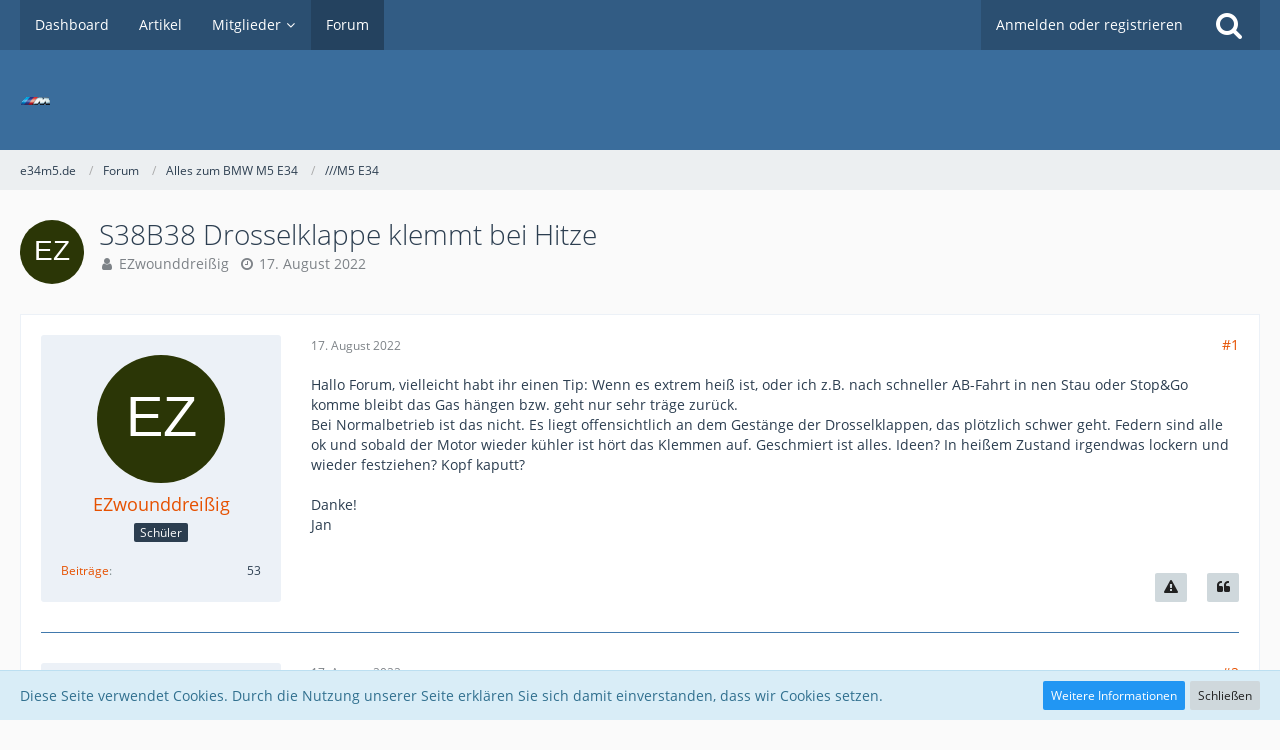

--- FILE ---
content_type: text/html; charset=UTF-8
request_url: https://e34m5.de/index.php?thread/14254-s38b38-drosselklappe-klemmt-bei-hitze/
body_size: 18889
content:






<!DOCTYPE html>
<html dir="ltr" lang="de">

<head>
		
	<title>S38B38 Drosselklappe klemmt bei Hitze  - ///M5 E34 - e34m5.de</title>
	
	<meta charset="utf-8">
<meta name="viewport" content="width=device-width, initial-scale=1">
<meta name="format-detection" content="telephone=no">
<meta property="og:site_name" content="e34m5.de">
<meta property="og:title" content="S38B38 Drosselklappe klemmt bei Hitze - e34m5.de">
<meta property="og:url" content="https://e34m5.de/index.php?thread/14254-s38b38-drosselklappe-klemmt-bei-hitze/">
<meta property="og:type" content="article">
<meta property="og:description" content="Hallo Forum, vielleicht habt ihr einen Tip: Wenn es extrem heiß ist, oder ich z.B. nach schneller AB-Fahrt in nen Stau oder Stop&amp;Go komme bleibt das Gas hängen bzw. geht nur sehr träge zurück.Bei Normalbetrieb ist das nicht. Es liegt offensichtlich an…">
<meta name="description" content="Hallo Forum, vielleicht habt ihr einen Tip: Wenn es extrem heiß ist, oder ich z.B. nach schneller AB-Fahrt in nen Stau oder Stop&amp;Go komme bleibt das Gas hängen bzw. geht nur sehr träge zurück.Bei Normalbetrieb ist das nicht. Es liegt offensichtlich an…">

<!-- Stylesheets -->
<link rel="stylesheet" type="text/css" href="https://e34m5.de/core/style/style-2.css?m=1618309675">


<script>
	var SID_ARG_2ND	= '';
	var WCF_PATH = 'https://e34m5.de/core/';
	var WSC_API_URL = 'https://e34m5.de/';
	var SECURITY_TOKEN = '3832de722edca84b896af2bb20ca2b3ee219cf4f';
	var LANGUAGE_ID = 1;
	var LANGUAGE_USE_INFORMAL_VARIANT = false;
	var TIME_NOW = 1768971588;
	var LAST_UPDATE_TIME = 1615983145;
	var URL_LEGACY_MODE = false;
	var ENABLE_DEBUG_MODE = false;
	var ENABLE_PRODUCTION_DEBUG_MODE = true;
	var ENABLE_DEVELOPER_TOOLS = false;
	var WSC_API_VERSION = 2019;
	
	var REACTION_TYPES = {"1":{"title":"Gef\u00e4llt mir","renderedIcon":"<img\n\tsrc=\"https:\/\/e34m5.de\/core\/images\/reaction\/like.svg\"\n\talt=\"Gef\u00e4llt mir\"\n\tclass=\"reactionType\"\n\tdata-reaction-type-id=\"1\"\n>","iconPath":"https:\/\/e34m5.de\/core\/images\/reaction\/like.svg","showOrder":1,"reactionTypeID":1,"isAssignable":1},"2":{"title":"Danke","renderedIcon":"<img\n\tsrc=\"https:\/\/e34m5.de\/core\/images\/reaction\/thanks.svg\"\n\talt=\"Danke\"\n\tclass=\"reactionType\"\n\tdata-reaction-type-id=\"2\"\n>","iconPath":"https:\/\/e34m5.de\/core\/images\/reaction\/thanks.svg","showOrder":2,"reactionTypeID":2,"isAssignable":1},"3":{"title":"Haha","renderedIcon":"<img\n\tsrc=\"https:\/\/e34m5.de\/core\/images\/reaction\/haha.svg\"\n\talt=\"Haha\"\n\tclass=\"reactionType\"\n\tdata-reaction-type-id=\"3\"\n>","iconPath":"https:\/\/e34m5.de\/core\/images\/reaction\/haha.svg","showOrder":3,"reactionTypeID":3,"isAssignable":1},"4":{"title":"Verwirrend","renderedIcon":"<img\n\tsrc=\"https:\/\/e34m5.de\/core\/images\/reaction\/confused.svg\"\n\talt=\"Verwirrend\"\n\tclass=\"reactionType\"\n\tdata-reaction-type-id=\"4\"\n>","iconPath":"https:\/\/e34m5.de\/core\/images\/reaction\/confused.svg","showOrder":4,"reactionTypeID":4,"isAssignable":1},"5":{"title":"Traurig","renderedIcon":"<img\n\tsrc=\"https:\/\/e34m5.de\/core\/images\/reaction\/sad.svg\"\n\talt=\"Traurig\"\n\tclass=\"reactionType\"\n\tdata-reaction-type-id=\"5\"\n>","iconPath":"https:\/\/e34m5.de\/core\/images\/reaction\/sad.svg","showOrder":5,"reactionTypeID":5,"isAssignable":1}};
	
	</script>

<script src="https://e34m5.de/core/js/WoltLabSuite.Core.min.js?v=1615983145"></script>
<script>
requirejs.config({
	baseUrl: 'https://e34m5.de/core/js', 
	urlArgs: 't=1615983145'
	
});

window.addEventListener('pageshow', function(event) {
	if (event.persisted) {
		window.location.reload();
	}
});

</script>
<noscript>
	<style>
		.jsOnly {
			display: none !important;
		}
		
		.noJsOnly {
			display: block !important;
		}
	</style>
</noscript>

<script type="application/ld+json">
{
"@context": "http://schema.org",
"@type": "WebSite",
"url": "https:\/\/e34m5.de\/core\/",
"potentialAction": {
"@type": "SearchAction",
"target": "https:\/\/e34m5.de\/core\/index.php?search\/&amp;q={search_term_string}",
"query-input": "required name=search_term_string"
}
}
</script>

<script src="https://e34m5.de/core/js/WoltLabSuite.Forum.min.js?v=1615983145"></script>
<!-- Icons -->
<link rel="apple-touch-icon" sizes="180x180" href="https://e34m5.de/core/images/style-2/apple-touch-icon.png">
<link rel="manifest" href="https://e34m5.de/core/images/style-2/manifest.json">
<link rel="shortcut icon" href="https://e34m5.de/core/images/style-2/favicon.ico">
<meta name="msapplication-config" content="https://e34m5.de/core/images/style-2/browserconfig.xml">
<meta name="theme-color" content="#3a6d9c">

<link rel="canonical" href="https://e34m5.de/index.php?thread/14254-s38b38-drosselklappe-klemmt-bei-hitze/">
		
						
		
			<script type="application/ld+json">
			{
				"@context": "http://schema.org",
				"@type": "DiscussionForumPosting",
				"@id": "https:\/\/e34m5.de\/index.php?thread\/14254-s38b38-drosselklappe-klemmt-bei-hitze\/",
				"mainEntityOfPage": "https:\/\/e34m5.de\/index.php?thread\/14254-s38b38-drosselklappe-klemmt-bei-hitze\/",
				"headline": "S38B38 Drosselklappe klemmt bei Hitze",
				"articleBody": "Hallo Forum, vielleicht habt ihr einen Tip: Wenn es extrem heiß ist, oder ich z.B. nach schneller AB-Fahrt in nen Stau oder Stop&amp;Go komme bleibt das Gas hängen bzw. geht nur sehr träge zurück.\nBei Normalbetrieb ist das nicht. Es liegt offensichtlich an dem Gestänge der Drosselklappen, das plötzlich schwer geht. Federn sind alle ok und sobald der Motor wieder kühler ist hört das Klemmen auf. Geschmiert ist alles. Ideen? In heißem Zustand irgendwas lockern und wieder festziehen? Kopf kaputt?\n\nDanke!\nJan",
				"articleSection": "\/\/\/M5 E34",
				"datePublished": "2022-08-17T12:24:38+02:00",
				"dateModified": "2022-08-17T12:24:38+02:00",
				"author": {
					"@type": "Person",
					"name": "EZwounddreißig"
				},
				"image": "https:\/\/e34m5.de\/core\/images\/style-2\/pageLogo-a83c44da.gif",
				"interactionStatistic": {
					"@type": "InteractionCounter",
					"interactionType": "https://schema.org/ReplyAction",
					"userInteractionCount": 6				},
				"publisher": {
					"@type": "Organization",
					"name": "e34m5.de",
					"logo": {
						"@type": "ImageObject",
						"url": "https:\/\/e34m5.de\/core\/images\/style-2\/pageLogo-a83c44da.gif",
						"width": 30,
						"height": 8					}
				}
			}
		</script>
		</head>

<body id="tpl_wbb_thread"
	itemscope itemtype="http://schema.org/WebPage" itemid="https://e34m5.de/index.php?thread/14254-s38b38-drosselklappe-klemmt-bei-hitze/"	data-template="thread" data-application="wbb" data-page-id="55" data-page-identifier="com.woltlab.wbb.Thread"	data-board-id="6" data-thread-id="14254"	class=" mobileShowPaginationTop">

<a id="top"></a>

<div id="pageContainer" class="pageContainer">
	
	
	<div id="pageHeaderContainer" class="pageHeaderContainer">
	<header id="pageHeader" class="pageHeader">
		<div id="pageHeaderPanel" class="pageHeaderPanel">
			<div class="layoutBoundary">
				<div class="box mainMenu" data-box-identifier="com.woltlab.wcf.MainMenu">
			
		
	<div class="boxContent">
		<nav aria-label="Hauptmenü">
	<ol class="boxMenu">
		
		
					<li class="" data-identifier="com.woltlab.wcf.Dashboard">
				<a href="https://e34m5.de/core/" class="boxMenuLink">
					<span class="boxMenuLinkTitle">Dashboard</span>
									</a>
				
				</li>				
									<li class="" data-identifier="com.woltlab.wcf.ArticleList">
				<a href="https://e34m5.de/core/index.php?article-list/" class="boxMenuLink">
					<span class="boxMenuLinkTitle">Artikel</span>
									</a>
				
				</li>				
									<li class=" boxMenuHasChildren" data-identifier="com.woltlab.wcf.MembersList">
				<a href="https://e34m5.de/core/index.php?members-list/" class="boxMenuLink">
					<span class="boxMenuLinkTitle">Mitglieder</span>
									</a>
				
				<ol class="boxMenuDepth1">				
									<li class="" data-identifier="com.woltlab.wcf.RecentActivityList">
				<a href="https://e34m5.de/core/index.php?recent-activity-list/" class="boxMenuLink">
					<span class="boxMenuLinkTitle">Letzte Aktivitäten</span>
									</a>
				
				</li>				
									<li class="" data-identifier="com.woltlab.wcf.UsersOnlineList">
				<a href="https://e34m5.de/core/index.php?users-online-list/" class="boxMenuLink">
					<span class="boxMenuLinkTitle">Benutzer online</span>
									</a>
				
				</li>				
									<li class="" data-identifier="com.woltlab.wcf.Team">
				<a href="https://e34m5.de/core/index.php?team/" class="boxMenuLink">
					<span class="boxMenuLinkTitle">Team</span>
									</a>
				
				</li>				
									<li class="" data-identifier="com.woltlab.wcf.UserSearch">
				<a href="https://e34m5.de/core/index.php?user-search/" class="boxMenuLink">
					<span class="boxMenuLinkTitle">Mitgliedersuche</span>
									</a>
				
				</li>				
									</ol></li>									<li class="active" data-identifier="com.woltlab.wbb.BoardList">
				<a href="https://e34m5.de/" class="boxMenuLink" aria-current="page">
					<span class="boxMenuLinkTitle">Forum</span>
									</a>
				
				</li>				
																	
		
	</ol>
</nav>	</div>
</div>				
				<nav id="topMenu" class="userPanel">
		
	<ul class="userPanelItems">
												<!-- login box -->
				<li id="userLogin">
					<a class="loginLink" href="https://e34m5.de/core/index.php?login/">Anmelden oder registrieren</a>
					<div id="loginForm" class="loginForm" style="display: none">
						<form method="post" action="https://e34m5.de/core/index.php?login/">
							<section class="section loginFormLogin">
								<h2 class="sectionTitle">Anmeldung</h2>
								
								<dl>
									<dt><label for="username">Benutzername oder E-Mail-Adresse</label></dt>
									<dd>
										<input type="text" id="username" name="username" value="" required class="long" autocomplete="username">
									</dd>
								</dl>
								
								<dl>
									<dt><label for="password">Kennwort</label></dt>
									<dd>
										<input type="password" id="password" name="password" value="" class="long" autocomplete="current-password">
										<small><a href="https://e34m5.de/core/index.php?lost-password/">Kennwort vergessen</a></small>
									</dd>
								</dl>
								
																	<dl>
										<dt></dt>
										<dd>
											<label for="useCookies"><input type="checkbox" id="useCookies" name="useCookies" value="1" checked> Dauerhaft angemeldet bleiben</label>
										</dd>
									</dl>
																
								
								
								<div class="userLoginButtons">
									<input type="submit" value="Absenden" accesskey="s">
									<input type="hidden" name="url" value="/index.php?thread/14254-s38b38-drosselklappe-klemmt-bei-hitze/">
									<input type="hidden" name="t" value="3832de722edca84b896af2bb20ca2b3ee219cf4f">								</div>
							</section>
							
															<section class="section loginFormRegister">
									<h2 class="sectionTitle">Registrierung</h2>
									
									<p>Sie haben noch kein Benutzerkonto auf unserer Seite? <a href="https://e34m5.de/core/index.php?register/">Registrieren Sie sich kostenlos</a> und nehmen Sie an unserer Community teil!</p>
									
									<div class="userLoginButtons">
										<a href="https://e34m5.de/core/index.php?register/" class="button loginFormRegisterButton">Benutzerkonto erstellen</a>
									</div>
								</section>
														
							
						</form>
					</div>
					
					</li>
							
								
							
		<!-- page search -->
					<li class="jsOnly">
				<a href="#" id="userPanelSearchButton" class="jsTooltip" title="Suche"><span class="icon icon32 fa-search"></span> <span>Suche</span></a>
			</li>
			</ul>
</nav>
			</div>
		</div>
		
		<div id="pageHeaderFacade" class="pageHeaderFacade">
			<div class="layoutBoundary">
				<div id="pageHeaderLogo" class="pageHeaderLogo">
		
	<a href="https://e34m5.de/">
		<img src="https://e34m5.de/core/images/style-2/pageLogo-a83c44da.gif" alt="" class="pageHeaderLogoLarge" style="width: 30px;height: 8px">
		<img src="https://e34m5.de/core/images/default-logo-small.png" alt="" class="pageHeaderLogoSmall">
		
		
	</a>
</div>
				
					

					
		
			
	
<div id="pageHeaderSearch" class="pageHeaderSearch">
	<form method="post" action="https://e34m5.de/core/index.php?search/">
		<div id="pageHeaderSearchInputContainer" class="pageHeaderSearchInputContainer">
			<div class="pageHeaderSearchType dropdown">
				<a href="#" class="button dropdownToggle"><span class="pageHeaderSearchTypeLabel">Dieses Thema</span></a>
				<ul class="dropdownMenu">
					<li><a href="#" data-extended-link="https://e34m5.de/core/index.php?search/" data-object-type="everywhere">Alles</a></li>
					<li class="dropdownDivider"></li>
					
											<li><a href="#" data-extended-link="https://e34m5.de/core/index.php?search/&amp;types%5B%5D=com.woltlab.wbb.post" data-object-type="com.woltlab.wbb.post" data-parameters='{ "threadID": 14254 }'>Dieses Thema</a></li>		<li><a href="#" data-extended-link="https://e34m5.de/core/index.php?search/&amp;types%5B%5D=com.woltlab.wbb.post" data-object-type="com.woltlab.wbb.post" data-parameters='{ "boardIDs[]": 6 }'>Dieses Forum</a></li>
						
						<li class="dropdownDivider"></li>
					
					
																		<li><a href="#" data-extended-link="https://e34m5.de/core/index.php?search/&amp;types%5B%5D=com.woltlab.wcf.article" data-object-type="com.woltlab.wcf.article">Artikel</a></li>
																								<li><a href="#" data-extended-link="https://e34m5.de/core/index.php?search/&amp;types%5B%5D=com.woltlab.wcf.page" data-object-type="com.woltlab.wcf.page">Seiten</a></li>
																																			<li><a href="#" data-extended-link="https://e34m5.de/core/index.php?search/&amp;types%5B%5D=com.woltlab.wbb.post" data-object-type="com.woltlab.wbb.post">Forum</a></li>
																
					<li class="dropdownDivider"></li>
					<li><a class="pageHeaderSearchExtendedLink" href="https://e34m5.de/core/index.php?search/">Erweiterte Suche</a></li>
				</ul>
			</div>
			
			<input type="search" name="q" id="pageHeaderSearchInput" class="pageHeaderSearchInput" placeholder="Suchbegriff eingeben" autocomplete="off" value="" required>
			
			<button class="pageHeaderSearchInputButton button" type="submit">
				<span class="icon icon16 fa-search pointer" title="Suche"></span>
			</button>
			
			<div id="pageHeaderSearchParameters"></div>
			
						
			<input type="hidden" name="t" value="3832de722edca84b896af2bb20ca2b3ee219cf4f">		</div>
	</form>
</div>

	</div>
		</div>
		
		</header>
	
	
</div>
	
	
	
	
	
	<div class="pageNavigation">
	<div class="layoutBoundary">
			<nav class="breadcrumbs" aria-label="Verlaufsnavigation">
		<ol itemprop="breadcrumb" itemscope itemtype="http://schema.org/BreadcrumbList">
			<li title="e34m5.de" itemprop="itemListElement" itemscope itemtype="http://schema.org/ListItem">
							<a href="https://e34m5.de/core/" itemprop="item"><span itemprop="name">e34m5.de</span></a>
															<meta itemprop="position" content="1">
																					</li>
														
											<li title="Forum" itemprop="itemListElement" itemscope itemtype="http://schema.org/ListItem">
							<a href="https://e34m5.de/" itemprop="item"><span itemprop="name">Forum</span></a>
															<meta itemprop="position" content="2">
																					</li>
														
											<li title="Alles zum BMW M5 E34" itemprop="itemListElement" itemscope itemtype="http://schema.org/ListItem">
							<a href="https://e34m5.de/index.php?board/33-alles-zum-bmw-m5-e34/" itemprop="item"><span itemprop="name">Alles zum BMW M5 E34</span></a>
															<meta itemprop="position" content="3">
																					</li>
														
											<li title="///M5 E34" itemprop="itemListElement" itemscope itemtype="http://schema.org/ListItem">
							<a href="https://e34m5.de/index.php?board/6-m5-e34/" itemprop="item"><span itemprop="name">///M5 E34</span></a>
															<meta itemprop="position" content="4">
																					</li>
		</ol>
	</nav>
		
		
	</div>
</div>
	
	
	
	<section id="main" class="main" role="main">
		<div class="layoutBoundary">
			
			
			<div id="content" class="content">
								
																<header class="contentHeader messageGroupContentHeader wbbThread" data-thread-id="14254" data-is-link="0">
		<div class="contentHeaderIcon">
			<img src="[data-uri]" width="64" height="64" alt="" class="userAvatarImage">			
									
		</div>
		
		<div class="contentHeaderTitle">
			<h1 class="contentTitle">S38B38 Drosselklappe klemmt bei Hitze</h1>
			<ul class="inlineList contentHeaderMetaData">
				
				
								
				<li>
					<span class="icon icon16 fa-user"></span>
											<a href="https://e34m5.de/core/index.php?user/4676-ezwounddrei%C3%9Fig/" data-object-id="4676" class="userLink">EZwounddreißig</a>									</li>
				
				<li>
					<span class="icon icon16 fa-clock-o"></span>
					<a href="https://e34m5.de/index.php?thread/14254-s38b38-drosselklappe-klemmt-bei-hitze/"><time datetime="2022-08-17T12:24:38+02:00" class="datetime" data-timestamp="1660731878" data-date="17. August 2022" data-time="12:24" data-offset="7200">17. August 2022</time></a>
				</li>
				
								
								
				
			</ul>
		</div>
		
		
	</header>
													
				
				
				



	<div class="section">
		<ul class="wbbThreadPostList messageList jsClipboardContainer" data-type="com.woltlab.wbb.post">
													



			
		
			
		
	
	
			<li id="post121778" class="anchorFixedHeader messageGroupStarter">
			<article class="wbbPost message messageSidebarOrientationLeft jsClipboardObject jsMessage userOnlineGroupMarking3"
				data-post-id="121778" data-can-edit="0" data-can-edit-inline="0"
								data-object-id="121778" data-object-type="com.woltlab.wbb.likeablePost" data-user-id="4676"								itemid="https://e34m5.de/index.php?thread/14254-s38b38-drosselklappe-klemmt-bei-hitze/&amp;postID=121778#post121778"
			>
				
					 
		
<aside role="presentation" class="messageSidebar member">
	<div class="messageAuthor">
		
		
								
							<div class="userAvatar">
					<a href="https://e34m5.de/core/index.php?user/4676-ezwounddrei%C3%9Fig/" aria-hidden="true"><img src="[data-uri]" width="128" height="128" alt="" class="userAvatarImage"></a>					
									</div>
						
			<div class="messageAuthorContainer">
				<a href="https://e34m5.de/core/index.php?user/4676-ezwounddrei%C3%9Fig/" class="username userLink" data-object-id="4676">
					<span>EZwounddreißig</span>
				</a>
														
					
							</div>
			
												<div class="userTitle">
						<span class="badge userTitleBadge">Schüler</span>
					</div>
				
				
							
						</div>
	
			
		
									<div class="userCredits">
					<dl class="plain dataList">
						<dt><a href="https://e34m5.de/index.php?user-post-list/4676-ezwounddrei%C3%9Fig/" title="Beiträge von EZwounddreißig" class="jsTooltip">Beiträge</a></dt>
	<dd>53</dd>
					</dl>
				</div>
			
				
		
	</aside>
				
				<div class="messageContent">
					<header class="messageHeader">
						<div class="messageHeaderBox">
							<ul class="messageHeaderMetaData">
								<li><a href="https://e34m5.de/index.php?thread/14254-s38b38-drosselklappe-klemmt-bei-hitze/&amp;postID=121778#post121778" class="permalink messagePublicationTime"><time datetime="2022-08-17T12:24:38+02:00" class="datetime" data-timestamp="1660731878" data-date="17. August 2022" data-time="12:24" data-offset="7200">17. August 2022</time></a></li>
								
								
							</ul>
							
							<ul class="messageStatus">
																																								
								
							</ul>
						</div>
						
						<ul class="messageQuickOptions">
															
														
															<li><a href="https://e34m5.de/index.php?thread/14254-s38b38-drosselklappe-klemmt-bei-hitze/&amp;postID=121778#post121778" class="jsTooltip jsButtonShare" title="Teilen" data-link-title="S38B38 Drosselklappe klemmt bei Hitze">#1</a></li>
														
														
							
						</ul>
						
						
					</header>
					
					<div class="messageBody">
												
												
						
						
						<div class="messageText">
														
							<p>Hallo Forum, vielleicht habt ihr einen Tip: Wenn es extrem heiß ist, oder ich z.B. nach schneller AB-Fahrt in nen Stau oder Stop&amp;Go komme bleibt das Gas hängen bzw. geht nur sehr träge zurück.</p><p>Bei Normalbetrieb ist das nicht. Es liegt offensichtlich an dem Gestänge der Drosselklappen, das plötzlich schwer geht. Federn sind alle ok und sobald der Motor wieder kühler ist hört das Klemmen auf. Geschmiert ist alles. Ideen? In heißem Zustand irgendwas lockern und wieder festziehen? Kopf kaputt?</p><p><br></p><p>Danke!</p><p>Jan</p>						</div>
						
						
					</div>
					
					<footer class="messageFooter">
												
												
						
						
						<div class="messageFooterNotes">
														
														
														
														
							
						</div>
						
						<div class="messageFooterGroup">
							
															        	<a href="#" class="reactionSummaryList jsOnly jsTooltip" data-object-type="com.woltlab.wbb.likeablePost" data-object-id="121778" title="Reaktionen auflisten" style="display: none;">
			</a>
							
							<ul class="messageFooterButtonsExtra buttonList smallButtons jsMobileNavigationExtra">
																<li class="jsReportPost jsOnly" data-object-id="121778"><a href="#" title="Inhalt melden" class="button jsTooltip"><span class="icon icon16 fa-exclamation-triangle"></span> <span class="invisible">Inhalt melden</span></a></li>																
							</ul>
							
							<ul class="messageFooterButtons buttonList smallButtons jsMobileNavigation">
																<li class="jsQuoteMessage" data-object-id="121778" data-is-quoted="0"><a href="#" title="Zitieren" class="button jsTooltip"><span class="icon icon16 fa-quote-left"></span> <span class="invisible">Zitieren</span></a></li>																								
							</ul>
						</div>

						
					</footer>
				</div>
			</article>
		</li>
		
	
	
		
					
				
		
			
		
	
	
			<li id="post121779" class="anchorFixedHeader">
			<article class="wbbPost message messageSidebarOrientationLeft jsClipboardObject jsMessage userOnlineGroupMarking3"
				data-post-id="121779" data-can-edit="0" data-can-edit-inline="0"
								data-object-id="121779" data-object-type="com.woltlab.wbb.likeablePost" data-user-id="4501"								itemid="https://e34m5.de/index.php?thread/14254-s38b38-drosselklappe-klemmt-bei-hitze/&amp;postID=121779#post121779"
			>
				
				
<aside role="presentation" class="messageSidebar member">
	<div class="messageAuthor">
		
		
								
							<div class="userAvatar">
					<a href="https://e34m5.de/core/index.php?user/4501-hatscho28/" aria-hidden="true"><img src="https://e34m5.de/core/images/avatars/f2/5600-f28d8f121244b01621e7d57df743817018d8f140.jpg" width="128" height="128" alt="" class="userAvatarImage"></a>					
									</div>
						
			<div class="messageAuthorContainer">
				<a href="https://e34m5.de/core/index.php?user/4501-hatscho28/" class="username userLink" data-object-id="4501">
					<span>Hatscho28</span>
				</a>
														
					
							</div>
			
												<div class="userTitle">
						<span class="badge userTitleBadge">Profi</span>
					</div>
				
				
							
						</div>
	
			
		
									<div class="userCredits">
					<dl class="plain dataList">
						<dt><a href="https://e34m5.de/index.php?user-post-list/4501-hatscho28/" title="Beiträge von Hatscho28" class="jsTooltip">Beiträge</a></dt>
	<dd>713</dd>
					</dl>
				</div>
			
				
		
	</aside>
				
				<div class="messageContent">
					<header class="messageHeader">
						<div class="messageHeaderBox">
							<ul class="messageHeaderMetaData">
								<li><a href="https://e34m5.de/index.php?thread/14254-s38b38-drosselklappe-klemmt-bei-hitze/&amp;postID=121779#post121779" class="permalink messagePublicationTime"><time datetime="2022-08-17T18:49:33+02:00" class="datetime" data-timestamp="1660754973" data-date="17. August 2022" data-time="18:49" data-offset="7200">17. August 2022</time></a></li>
								
								
							</ul>
							
							<ul class="messageStatus">
																																								
								
							</ul>
						</div>
						
						<ul class="messageQuickOptions">
															
														
															<li><a href="https://e34m5.de/index.php?thread/14254-s38b38-drosselklappe-klemmt-bei-hitze/&amp;postID=121779#post121779" class="jsTooltip jsButtonShare" title="Teilen" data-link-title="S38B38 Drosselklappe klemmt bei Hitze">#2</a></li>
														
														
							
						</ul>
						
						
					</header>
					
					<div class="messageBody">
												
												
						
						
						<div class="messageText">
														
							<p>Hallo,</p><p><br></p><p>hast du schonmal geschaut ob es wirklich an den Drosseln liegt?</p><p>Also mal mit der Hand an dem Gestänge ziehen / Drücken. Vielleicht ist auch der Gas-Bowdenzug hinüber.</p>						</div>
						
						
					</div>
					
					<footer class="messageFooter">
												
													<div class="messageSignature">
								<div><p>Ammi´s sind wie Russen, nur mit Westgeld...! <img src="https://e34m5.de/core/images/smilies/emojione/1f609.png" class="smiley" alt=";)" height="23" srcset="https://e34m5.de/core/images/smilies/emojione/1f609@2x.png 2x" title="wink"></p></div>
							</div>
												
						
						
						<div class="messageFooterNotes">
														
														
														
														
							
						</div>
						
						<div class="messageFooterGroup">
							
															        	<a href="#" class="reactionSummaryList jsOnly jsTooltip" data-object-type="com.woltlab.wbb.likeablePost" data-object-id="121779" title="Reaktionen auflisten" style="display: none;">
			</a>
							
							<ul class="messageFooterButtonsExtra buttonList smallButtons jsMobileNavigationExtra">
																<li class="jsReportPost jsOnly" data-object-id="121779"><a href="#" title="Inhalt melden" class="button jsTooltip"><span class="icon icon16 fa-exclamation-triangle"></span> <span class="invisible">Inhalt melden</span></a></li>																
							</ul>
							
							<ul class="messageFooterButtons buttonList smallButtons jsMobileNavigation">
																<li class="jsQuoteMessage" data-object-id="121779" data-is-quoted="0"><a href="#" title="Zitieren" class="button jsTooltip"><span class="icon icon16 fa-quote-left"></span> <span class="invisible">Zitieren</span></a></li>																								
							</ul>
						</div>

						
					</footer>
				</div>
			</article>
		</li>
		
	
	
		
					
				
		
			
		
	
	
			<li id="post121780" class="anchorFixedHeader messageGroupStarter">
			<article class="wbbPost message messageSidebarOrientationLeft jsClipboardObject jsMessage userOnlineGroupMarking3"
				data-post-id="121780" data-can-edit="0" data-can-edit-inline="0"
								data-object-id="121780" data-object-type="com.woltlab.wbb.likeablePost" data-user-id="4676"								itemid="https://e34m5.de/index.php?thread/14254-s38b38-drosselklappe-klemmt-bei-hitze/&amp;postID=121780#post121780"
			>
				
				
<aside role="presentation" class="messageSidebar member">
	<div class="messageAuthor">
		
		
								
							<div class="userAvatar">
					<a href="https://e34m5.de/core/index.php?user/4676-ezwounddrei%C3%9Fig/" aria-hidden="true"><img src="[data-uri]" width="128" height="128" alt="" class="userAvatarImage"></a>					
									</div>
						
			<div class="messageAuthorContainer">
				<a href="https://e34m5.de/core/index.php?user/4676-ezwounddrei%C3%9Fig/" class="username userLink" data-object-id="4676">
					<span>EZwounddreißig</span>
				</a>
														
					
							</div>
			
												<div class="userTitle">
						<span class="badge userTitleBadge">Schüler</span>
					</div>
				
				
							
						</div>
	
			
		
									<div class="userCredits">
					<dl class="plain dataList">
						<dt><a href="https://e34m5.de/index.php?user-post-list/4676-ezwounddrei%C3%9Fig/" title="Beiträge von EZwounddreißig" class="jsTooltip">Beiträge</a></dt>
	<dd>53</dd>
					</dl>
				</div>
			
				
		
	</aside>
				
				<div class="messageContent">
					<header class="messageHeader">
						<div class="messageHeaderBox">
							<ul class="messageHeaderMetaData">
								<li><a href="https://e34m5.de/index.php?thread/14254-s38b38-drosselklappe-klemmt-bei-hitze/&amp;postID=121780#post121780" class="permalink messagePublicationTime"><time datetime="2022-08-17T21:13:38+02:00" class="datetime" data-timestamp="1660763618" data-date="17. August 2022" data-time="21:13" data-offset="7200">17. August 2022</time></a></li>
								
								
							</ul>
							
							<ul class="messageStatus">
																																								
								
							</ul>
						</div>
						
						<ul class="messageQuickOptions">
															
														
															<li><a href="https://e34m5.de/index.php?thread/14254-s38b38-drosselklappe-klemmt-bei-hitze/&amp;postID=121780#post121780" class="jsTooltip jsButtonShare" title="Teilen" data-link-title="S38B38 Drosselklappe klemmt bei Hitze">#3</a></li>
														
														
							
						</ul>
						
						
					</header>
					
					<div class="messageBody">
												
												
						
						
						<div class="messageText">
														
							<p>Es ist wirklich die Mechanik, nicht der Zug. Bin extra rechts rangefahren und hab alles von Hand betätigt. Die Welle für die Drosselklappen dreht sich schwer.</p>						</div>
						
						
					</div>
					
					<footer class="messageFooter">
												
												
						
						
						<div class="messageFooterNotes">
														
														
														
														
							
						</div>
						
						<div class="messageFooterGroup">
							
															        	<a href="#" class="reactionSummaryList jsOnly jsTooltip" data-object-type="com.woltlab.wbb.likeablePost" data-object-id="121780" title="Reaktionen auflisten" style="display: none;">
			</a>
							
							<ul class="messageFooterButtonsExtra buttonList smallButtons jsMobileNavigationExtra">
																<li class="jsReportPost jsOnly" data-object-id="121780"><a href="#" title="Inhalt melden" class="button jsTooltip"><span class="icon icon16 fa-exclamation-triangle"></span> <span class="invisible">Inhalt melden</span></a></li>																
							</ul>
							
							<ul class="messageFooterButtons buttonList smallButtons jsMobileNavigation">
																<li class="jsQuoteMessage" data-object-id="121780" data-is-quoted="0"><a href="#" title="Zitieren" class="button jsTooltip"><span class="icon icon16 fa-quote-left"></span> <span class="invisible">Zitieren</span></a></li>																								
							</ul>
						</div>

						
					</footer>
				</div>
			</article>
		</li>
		
	
	
		
					
				
		
			
		
	
	
			<li id="post121785" class="anchorFixedHeader">
			<article class="wbbPost message messageSidebarOrientationLeft jsClipboardObject jsMessage userOnlineGroupMarking3"
				data-post-id="121785" data-can-edit="0" data-can-edit-inline="0"
								data-object-id="121785" data-object-type="com.woltlab.wbb.likeablePost" data-user-id="2865"								itemid="https://e34m5.de/index.php?thread/14254-s38b38-drosselklappe-klemmt-bei-hitze/&amp;postID=121785#post121785"
			>
				
				
<aside role="presentation" class="messageSidebar member">
	<div class="messageAuthor">
		
		
								
							<div class="userAvatar">
					<a href="https://e34m5.de/core/index.php?user/2865-shogun/" aria-hidden="true"><img src="[data-uri]" width="128" height="128" alt="" class="userAvatarImage"></a>					
									</div>
						
			<div class="messageAuthorContainer">
				<a href="https://e34m5.de/core/index.php?user/2865-shogun/" class="username userLink" data-object-id="2865">
					<span>shogun</span>
				</a>
														
					
							</div>
			
												<div class="userTitle">
						<span class="badge userTitleBadge">...wird schon wieder</span>
					</div>
				
				
							
						</div>
	
			
		
									<div class="userCredits">
					<dl class="plain dataList">
						<dt><a href="https://e34m5.de/core/index.php?user/2865-shogun/#likes" class="jsTooltip" title="Erhaltene Reaktionen von shogun">Reaktionen</a></dt>
								<dd>23</dd>
														
														
														
														
								<dt><a href="https://e34m5.de/index.php?user-post-list/2865-shogun/" title="Beiträge von shogun" class="jsTooltip">Beiträge</a></dt>
	<dd>267</dd>
					</dl>
				</div>
			
				
		
	</aside>
				
				<div class="messageContent">
					<header class="messageHeader">
						<div class="messageHeaderBox">
							<ul class="messageHeaderMetaData">
								<li><a href="https://e34m5.de/index.php?thread/14254-s38b38-drosselklappe-klemmt-bei-hitze/&amp;postID=121785#post121785" class="permalink messagePublicationTime"><time datetime="2022-08-19T10:27:32+02:00" class="datetime" data-timestamp="1660897652" data-date="19. August 2022" data-time="10:27" data-offset="7200">19. August 2022</time></a></li>
								
								
							</ul>
							
							<ul class="messageStatus">
																																								
								
							</ul>
						</div>
						
						<ul class="messageQuickOptions">
															
														
															<li><a href="https://e34m5.de/index.php?thread/14254-s38b38-drosselklappe-klemmt-bei-hitze/&amp;postID=121785#post121785" class="jsTooltip jsButtonShare" title="Teilen" data-link-title="S38B38 Drosselklappe klemmt bei Hitze">#4</a></li>
														
														
							
						</ul>
						
						
					</header>
					
					<div class="messageBody">
												
												
						
						
						<div class="messageText">
														
							<p>evtl. die Wellenlager hin? Da zieht auch Falschluft durch. Hier video von M70 EML DK  <div class="messageUserConsent" data-payload="[base64]">
	<div class="messageUserConsentHeader">
		<span class="messageUserConsentTitle">Externer Inhalt</span>
		<a href="https://www.youtube.com/watch?v=2FAQ5UZChZY" class="messageUserConsentHost externalURL">www.youtube.com</a>
	</div>
	<div class="messageUserConsentDescription">Inhalte von externen Seiten werden ohne Ihre Zustimmung nicht automatisch geladen und angezeigt.</div>
	<div class="messageUserConsentButtonContainer">
		<button class="small jsButtonMessageUserConsentEnable">Alle externen Inhalte anzeigen</button>
	</div>
	<div class="messageUserConsentNotice">Durch die Aktivierung der externen Inhalte erklären Sie sich damit einverstanden, dass personenbezogene Daten an Drittplattformen übermittelt werden. Mehr Informationen dazu haben wir in unserer Datenschutzerklärung zur Verfügung gestellt.</div>
</div></p><p><span style="color:rgb(0,0,0);"><span style="font-family:verdana, geneva, lucida, 'lucida grande', arial, helvetica, sans-serif;">auf 8er org werden Bilder gezeigt, die kann man aber nur sehen wenn man angemeldet it, Text:... </span></span><span style="color:rgb(0,0,0);"><span style="font-family:verdana, geneva, lucida, 'lucida grande', arial, helvetica, sans-serif;">Der ....hat mir freundlicherweise ein Foto zugespielt auf dem man annähernd erkennen kann was verbaut wurde.</span></span><br><span style="color:rgb(0,0,0);"><span style="font-family:verdana, geneva, lucida, 'lucida grande', arial, helvetica, sans-serif;">Es ist ein INA F-95775 Nadellager verbaut welches mit einer Dichtlippe versehen ist. </span></span><span style="color:rgb(0,0,0);"><span style="font-family:verdana, geneva, lucida, 'lucida grande', arial, helvetica, sans-serif;">Von den Abmaßen her könnte man das einfach gegen ein handelsübliches ersetzen, dieses gibt es mit einer Dichtlippe oder um auf Nummer sicher zu gehen auch mit einer Dichtlippe auf beiden Seiten.</span></span></p><p>einseitig abdichtend <a href="https://www.kugellager-express.de/nadelhuelse-nadellager-hk0810-rs-hk0810-rs-8x12x10-mm" class="externalURL" rel="nofollow ugc">https://www.kugellager-express…0-rs-hk0810-rs-8x12x10-mm</a></p><p>beidseitig abdichtend <a href="https://www.kugellager-express.de/nadelhuelse-nadellager-hk0810-2rs-hk0810-2rs-8x12x10-mm" class="externalURL" rel="nofollow ugc">https://www.kugellager-express…2rs-hk0810-2rs-8x12x10-mm</a></p><p><span style="color:rgb(0,0,0);"><span style="font-family:verdana, geneva, lucida, 'lucida grande', arial, helvetica, sans-serif;">Hier eine Anleitung, wie man das kleine Lager ohne grossen Kostenaufwand herausbekommt, Porsche 944 benutzt das selbe Lager in deren DK.</span></span><br><a href="https://www.stinni.de/index.php/porsche/drosselklappe" class="externalURL" rel="nofollow ugc">https://www.stinni.de/index.php/porsche/drosselklappe</a><span style="color:rgb(0,0,0);"><span style="font-family:verdana, geneva, lucida, 'lucida grande', arial, helvetica, sans-serif;"> </span></span><br>Text:<span style="color:rgb(0,0,0);"><span style="font-family:verdana, geneva, lucida, 'lucida grande', arial, helvetica, sans-serif;">......Jetzt kommt der Grund, warum ich dachte es wäre gut diesen Beitrag zu verfassen: Die Lager sitzen in einer Art Grundloch, sodass man nichts mit der Presse oder einem normalen Abzieher ausrichten kann.</span></span><br><span style="color:rgb(0,0,0);"><span style="font-family:verdana, geneva, lucida, 'lucida grande', arial, helvetica, sans-serif;">Natürlich gibt es auch hierfür passendes Werkzeug, aber als Hobbyschrauber ist das meistens eine einmalige Aktion. Und zudem kostet selbst der China-Krempel in diesem Fall mindestens 60€ (Innenauszieher &lt; 10mm). Von den Preisen für Qualitätswerkzeug ganz zu schweigen (&gt; 150€)<br></span></span></p><p><span style="color:rgb(0,0,0);"><span style="font-family:verdana, geneva, lucida, 'lucida grande', arial, helvetica, sans-serif;"><span></span></span></span><br><span style="color:rgb(0,0,0);"><span style="font-family:verdana, geneva, lucida, 'lucida grande', arial, helvetica, sans-serif;">Die Idee : Spreizdübel Genauer gesagt, Messingspreizdübel! Sind bei bei Schwerlastankern in fast jedem Baumarkt zu finden. Praktischerweise haben diese meist bereits eine Nut (oder wie bei mir auch zwei), womit man super das Lager packen kann. M6 Dübel passen perfekt.</span></span><br><span style="color:rgb(0,0,0);"><span style="font-family:verdana, geneva, lucida, 'lucida grande', arial, helvetica, sans-serif;">Dazu noch eine längere Schraube, eine dickere Unterlegscheibe, Mutter und ein Distanzstück (bei mir zwei größere Muttern).</span></span><br><br><span style="color:rgb(0,0,0);"><span style="font-family:verdana, geneva, lucida, 'lucida grande', arial, helvetica, sans-serif;">Einfach den Messingdübel zu 1/4 in das Lager einführen, spreizen und gut fest ziehen (Achtung, nach fest kommt ab ). Das kann mit den ganzen Muttern und der Unterlegscheibe auf der Schraube ein wenig fummelig sein, geht aber. Dann alles ums Lager schön heiß machen (Heißluftfön genügt hier - es muss nicht immer alles glühen ). Dann einfach die Mutter auf der Schraube anziehen (am besten die Schraube dabei kontern, sodass sich diese nicht im Dübel löst)</span></span>.</p><p><br></p><p>Ich hab mir die Lager und den Ausziehduebel schon besorgt und werd das mal im Winter an meinem Ersatz DK vom M70 machen. Anscheinend sind diese Lager in diversen Drosselklappen eingesetzt von BMW, Porsche etc, schau mal nach, ob auch im E34 M5</p>						</div>
						
						
					</div>
					
					<footer class="messageFooter">
												
													<div class="messageSignature">
								<div><p><a href="http://twrite.org/shogunnew/topmenu.html" class="externalURL" rel="nofollow ugc">E32/E34 Tech Tips Shogun</a></p></div>
							</div>
												
						
						
						<div class="messageFooterNotes">
														
														
														
														
							
						</div>
						
						<div class="messageFooterGroup">
							
															        	<a href="#" class="reactionSummaryList jsOnly jsTooltip" data-object-type="com.woltlab.wbb.likeablePost" data-object-id="121785" title="Reaktionen auflisten" style="display: none;">
			</a>
							
							<ul class="messageFooterButtonsExtra buttonList smallButtons jsMobileNavigationExtra">
																<li class="jsReportPost jsOnly" data-object-id="121785"><a href="#" title="Inhalt melden" class="button jsTooltip"><span class="icon icon16 fa-exclamation-triangle"></span> <span class="invisible">Inhalt melden</span></a></li>																
							</ul>
							
							<ul class="messageFooterButtons buttonList smallButtons jsMobileNavigation">
																<li class="jsQuoteMessage" data-object-id="121785" data-is-quoted="0"><a href="#" title="Zitieren" class="button jsTooltip"><span class="icon icon16 fa-quote-left"></span> <span class="invisible">Zitieren</span></a></li>																								
							</ul>
						</div>

						
					</footer>
				</div>
			</article>
		</li>
		
	
	
		
					
				
		
			
		
	
	
			<li id="post121788" class="anchorFixedHeader messageGroupStarter">
			<article class="wbbPost message messageSidebarOrientationLeft jsClipboardObject jsMessage userOnlineGroupMarking3"
				data-post-id="121788" data-can-edit="0" data-can-edit-inline="0"
								data-object-id="121788" data-object-type="com.woltlab.wbb.likeablePost" data-user-id="4676"								itemid="https://e34m5.de/index.php?thread/14254-s38b38-drosselklappe-klemmt-bei-hitze/&amp;postID=121788#post121788"
			>
				
				
<aside role="presentation" class="messageSidebar member">
	<div class="messageAuthor">
		
		
								
							<div class="userAvatar">
					<a href="https://e34m5.de/core/index.php?user/4676-ezwounddrei%C3%9Fig/" aria-hidden="true"><img src="[data-uri]" width="128" height="128" alt="" class="userAvatarImage"></a>					
									</div>
						
			<div class="messageAuthorContainer">
				<a href="https://e34m5.de/core/index.php?user/4676-ezwounddrei%C3%9Fig/" class="username userLink" data-object-id="4676">
					<span>EZwounddreißig</span>
				</a>
														
					
							</div>
			
												<div class="userTitle">
						<span class="badge userTitleBadge">Schüler</span>
					</div>
				
				
							
						</div>
	
			
		
									<div class="userCredits">
					<dl class="plain dataList">
						<dt><a href="https://e34m5.de/index.php?user-post-list/4676-ezwounddrei%C3%9Fig/" title="Beiträge von EZwounddreißig" class="jsTooltip">Beiträge</a></dt>
	<dd>53</dd>
					</dl>
				</div>
			
				
		
	</aside>
				
				<div class="messageContent">
					<header class="messageHeader">
						<div class="messageHeaderBox">
							<ul class="messageHeaderMetaData">
								<li><a href="https://e34m5.de/index.php?thread/14254-s38b38-drosselklappe-klemmt-bei-hitze/&amp;postID=121788#post121788" class="permalink messagePublicationTime"><time datetime="2022-08-19T13:45:46+02:00" class="datetime" data-timestamp="1660909546" data-date="19. August 2022" data-time="13:45" data-offset="7200">19. August 2022</time></a></li>
								
								
							</ul>
							
							<ul class="messageStatus">
																																								
								
							</ul>
						</div>
						
						<ul class="messageQuickOptions">
															
														
															<li><a href="https://e34m5.de/index.php?thread/14254-s38b38-drosselklappe-klemmt-bei-hitze/&amp;postID=121788#post121788" class="jsTooltip jsButtonShare" title="Teilen" data-link-title="S38B38 Drosselklappe klemmt bei Hitze">#5</a></li>
														
														
							
						</ul>
						
						
					</header>
					
					<div class="messageBody">
												
												
						
						
						<div class="messageText">
														
							<p>Ah wow, das wäre mal ein ganz anderer Ansatz. Das Auto hatte letzte Woche bei der AU auch nen relativ hohen Lambda-Wert und aus dem Auspuff gepatscht, was ja auch ein Zeichen für mager sein kann. Dachte bislang dass es davon kommt das der Auspuff nicht ganz dicht ist.</p><p>Danke schon mal, ich werde der Sache nachgehen!</p>						</div>
						
						
					</div>
					
					<footer class="messageFooter">
												
												
						
						
						<div class="messageFooterNotes">
														
														
														
														
							
						</div>
						
						<div class="messageFooterGroup">
							
															        	<a href="#" class="reactionSummaryList jsOnly jsTooltip" data-object-type="com.woltlab.wbb.likeablePost" data-object-id="121788" title="Reaktionen auflisten" style="display: none;">
			</a>
							
							<ul class="messageFooterButtonsExtra buttonList smallButtons jsMobileNavigationExtra">
																<li class="jsReportPost jsOnly" data-object-id="121788"><a href="#" title="Inhalt melden" class="button jsTooltip"><span class="icon icon16 fa-exclamation-triangle"></span> <span class="invisible">Inhalt melden</span></a></li>																
							</ul>
							
							<ul class="messageFooterButtons buttonList smallButtons jsMobileNavigation">
																<li class="jsQuoteMessage" data-object-id="121788" data-is-quoted="0"><a href="#" title="Zitieren" class="button jsTooltip"><span class="icon icon16 fa-quote-left"></span> <span class="invisible">Zitieren</span></a></li>																								
							</ul>
						</div>

						
					</footer>
				</div>
			</article>
		</li>
		
	
	
		
					
				
		
			
		
	
	
			<li id="post121790" class="anchorFixedHeader">
			<article class="wbbPost message messageSidebarOrientationLeft jsClipboardObject jsMessage userOnlineGroupMarking3"
				data-post-id="121790" data-can-edit="0" data-can-edit-inline="0"
								data-object-id="121790" data-object-type="com.woltlab.wbb.likeablePost" data-user-id="4681"								itemid="https://e34m5.de/index.php?thread/14254-s38b38-drosselklappe-klemmt-bei-hitze/&amp;postID=121790#post121790"
			>
				
				
<aside role="presentation" class="messageSidebar member">
	<div class="messageAuthor">
		
		
								
							<div class="userAvatar">
					<a href="https://e34m5.de/core/index.php?user/4681-mike-e28-hdh/" aria-hidden="true"><img src="[data-uri]" width="128" height="128" alt="" class="userAvatarImage"></a>					
									</div>
						
			<div class="messageAuthorContainer">
				<a href="https://e34m5.de/core/index.php?user/4681-mike-e28-hdh/" class="username userLink" data-object-id="4681">
					<span>Mike-e28-HDH</span>
				</a>
														
					
							</div>
			
												<div class="userTitle">
						<span class="badge userTitleBadge">Crack!!</span>
					</div>
				
				
							
						</div>
	
			
		
									<div class="userCredits">
					<dl class="plain dataList">
						<dt><a href="https://e34m5.de/core/index.php?user/4681-mike-e28-hdh/#likes" class="jsTooltip" title="Erhaltene Reaktionen von Mike-e28-HDH">Reaktionen</a></dt>
								<dd>7</dd>
														
														
														
														
								<dt><a href="https://e34m5.de/index.php?user-post-list/4681-mike-e28-hdh/" title="Beiträge von Mike-e28-HDH" class="jsTooltip">Beiträge</a></dt>
	<dd>91</dd>
					</dl>
				</div>
			
				
		
	</aside>
				
				<div class="messageContent">
					<header class="messageHeader">
						<div class="messageHeaderBox">
							<ul class="messageHeaderMetaData">
								<li><a href="https://e34m5.de/index.php?thread/14254-s38b38-drosselklappe-klemmt-bei-hitze/&amp;postID=121790#post121790" class="permalink messagePublicationTime"><time datetime="2022-08-19T18:53:04+02:00" class="datetime" data-timestamp="1660927984" data-date="19. August 2022" data-time="18:53" data-offset="7200">19. August 2022</time></a></li>
								
								
							</ul>
							
							<ul class="messageStatus">
																																								
								
							</ul>
						</div>
						
						<ul class="messageQuickOptions">
															
														
															<li><a href="https://e34m5.de/index.php?thread/14254-s38b38-drosselklappe-klemmt-bei-hitze/&amp;postID=121790#post121790" class="jsTooltip jsButtonShare" title="Teilen" data-link-title="S38B38 Drosselklappe klemmt bei Hitze">#6</a></li>
														
														
							
						</ul>
						
						
					</header>
					
					<div class="messageBody">
												
												
						
						
						<div class="messageText">
														
							<p>Waren die EDK zuletzt einmal runter bzw. wurden die Muttern gelöst? Eventuell sind die drei Elemente zueinander nicht mehr in Linie.</p>						</div>
						
						
					</div>
					
					<footer class="messageFooter">
												
												
						
						
						<div class="messageFooterNotes">
														
														
														
														
							
						</div>
						
						<div class="messageFooterGroup">
							
															        	<a href="#" class="reactionSummaryList jsOnly jsTooltip" data-object-type="com.woltlab.wbb.likeablePost" data-object-id="121790" title="Reaktionen auflisten" style="display: none;">
			</a>
							
							<ul class="messageFooterButtonsExtra buttonList smallButtons jsMobileNavigationExtra">
																<li class="jsReportPost jsOnly" data-object-id="121790"><a href="#" title="Inhalt melden" class="button jsTooltip"><span class="icon icon16 fa-exclamation-triangle"></span> <span class="invisible">Inhalt melden</span></a></li>																
							</ul>
							
							<ul class="messageFooterButtons buttonList smallButtons jsMobileNavigation">
																<li class="jsQuoteMessage" data-object-id="121790" data-is-quoted="0"><a href="#" title="Zitieren" class="button jsTooltip"><span class="icon icon16 fa-quote-left"></span> <span class="invisible">Zitieren</span></a></li>																								
							</ul>
						</div>

						
					</footer>
				</div>
			</article>
		</li>
		
	
	
		
					
				
		
			
		
	
	
			<li id="post121808" class="anchorFixedHeader messageGroupStarter">
			<article class="wbbPost message messageSidebarOrientationLeft jsClipboardObject jsMessage userOnlineGroupMarking3"
				data-post-id="121808" data-can-edit="0" data-can-edit-inline="0"
								data-object-id="121808" data-object-type="com.woltlab.wbb.likeablePost" data-user-id="4676"								itemid="https://e34m5.de/index.php?thread/14254-s38b38-drosselklappe-klemmt-bei-hitze/&amp;postID=121808#post121808"
			>
				
				
<aside role="presentation" class="messageSidebar member">
	<div class="messageAuthor">
		
		
								
							<div class="userAvatar">
					<a href="https://e34m5.de/core/index.php?user/4676-ezwounddrei%C3%9Fig/" aria-hidden="true"><img src="[data-uri]" width="128" height="128" alt="" class="userAvatarImage"></a>					
									</div>
						
			<div class="messageAuthorContainer">
				<a href="https://e34m5.de/core/index.php?user/4676-ezwounddrei%C3%9Fig/" class="username userLink" data-object-id="4676">
					<span>EZwounddreißig</span>
				</a>
														
					
							</div>
			
												<div class="userTitle">
						<span class="badge userTitleBadge">Schüler</span>
					</div>
				
				
							
						</div>
	
			
		
									<div class="userCredits">
					<dl class="plain dataList">
						<dt><a href="https://e34m5.de/index.php?user-post-list/4676-ezwounddrei%C3%9Fig/" title="Beiträge von EZwounddreißig" class="jsTooltip">Beiträge</a></dt>
	<dd>53</dd>
					</dl>
				</div>
			
				
		
	</aside>
				
				<div class="messageContent">
					<header class="messageHeader">
						<div class="messageHeaderBox">
							<ul class="messageHeaderMetaData">
								<li><a href="https://e34m5.de/index.php?thread/14254-s38b38-drosselklappe-klemmt-bei-hitze/&amp;postID=121808#post121808" class="permalink messagePublicationTime"><time datetime="2022-08-24T22:15:32+02:00" class="datetime" data-timestamp="1661372132" data-date="24. August 2022" data-time="22:15" data-offset="7200">24. August 2022</time></a></li>
								
								
							</ul>
							
							<ul class="messageStatus">
																																								
								
							</ul>
						</div>
						
						<ul class="messageQuickOptions">
															
														
															<li><a href="https://e34m5.de/index.php?thread/14254-s38b38-drosselklappe-klemmt-bei-hitze/&amp;postID=121808#post121808" class="jsTooltip jsButtonShare" title="Teilen" data-link-title="S38B38 Drosselklappe klemmt bei Hitze">#7</a></li>
														
														
							
						</ul>
						
						
					</header>
					
					<div class="messageBody">
												
												
						
						
						<div class="messageText">
														
							<p>Also in den letzten 6 Jahren, seit ich das Auto habe nicht. Der Effekt wird aber schleichend stärker, das spräche für die Sache mit den Lagern.</p>						</div>
						
						
					</div>
					
					<footer class="messageFooter">
												
												
						
						
						<div class="messageFooterNotes">
														
														
														
														
							
						</div>
						
						<div class="messageFooterGroup">
							
															        	<a href="#" class="reactionSummaryList jsOnly jsTooltip" data-object-type="com.woltlab.wbb.likeablePost" data-object-id="121808" title="Reaktionen auflisten" style="display: none;">
			</a>
							
							<ul class="messageFooterButtonsExtra buttonList smallButtons jsMobileNavigationExtra">
																<li class="jsReportPost jsOnly" data-object-id="121808"><a href="#" title="Inhalt melden" class="button jsTooltip"><span class="icon icon16 fa-exclamation-triangle"></span> <span class="invisible">Inhalt melden</span></a></li>																
							</ul>
							
							<ul class="messageFooterButtons buttonList smallButtons jsMobileNavigation">
																<li class="jsQuoteMessage" data-object-id="121808" data-is-quoted="0"><a href="#" title="Zitieren" class="button jsTooltip"><span class="icon icon16 fa-quote-left"></span> <span class="invisible">Zitieren</span></a></li>																								
							</ul>
						</div>

						
					</footer>
				</div>
			</article>
		</li>
		
	
	
		
					
	
		
										
					</ul>
	</div>


<div class="boxesContentBottom">
						<div class="boxContainer">
							<section class="box boxInfo" data-box-identifier="com.woltlab.wcf.RegisterButton.content">
			
			<h2 class="boxTitle">
							Jetzt mitmachen!					</h2>
		
	<div class="boxContent">
		<p>Sie haben noch kein Benutzerkonto auf unserer Seite? <a href="https://e34m5.de/core/index.php?register/">Registrieren Sie sich kostenlos</a> und nehmen Sie an unserer Community teil!</p>

<div class="formSubmit">
	<a href="https://e34m5.de/core/index.php?register/" class="button buttonPrimary">Benutzerkonto erstellen</a>
	<a href="https://e34m5.de/core/index.php?login/" class="button buttonPrimary">Anmelden</a>
</div>
	</div>
</section>
						</div>
					</div>
				
				
							</div>
				
							
					</div>
	</section>
	
	
	
			<div class="boxesFooterBoxes">
			<div class="layoutBoundary">
				<div class="boxContainer">
					<section class="box boxFullWidth jsOnly">
			<h2 class="boxTitle">Teilen</h2>
			
			<div class="boxContent">
				<div class="messageShareButtons jsMessageShareButtons jsOnly">
		
	<ul class="inlineList">
					<li>
				<a href="#" role="button" class="button jsShareFacebook" title="Facebook" aria-label="Facebook">
					<span class="icon icon24 fa-facebook-official"></span>
					<span>Facebook</span>
				</a>
			</li>
							<li>
				<a href="#" role="button" class="button jsShareTwitter" title="Twitter" aria-label="Twitter">
					<span class="icon icon24 fa-twitter"></span>
					<span>Twitter</span>
				</a>
			</li>
							<li>
				<a href="#" role="button" class="button jsShareReddit" title="Reddit" aria-label="Reddit">
					<span class="icon icon24 fa-reddit"></span>
					<span>Reddit</span>
				</a>
			</li>
									<li>
				<a href="#" role="button" class="button jsShareLinkedIn" title="LinkedIn" aria-label="LinkedIn">
					<span class="icon icon24 fa-linkedin jsTooltip"></span>
					<span>LinkedIn</span>
				</a>
			</li>
							<li>
				<a href="#" role="button" class="button jsSharePinterest" title="Pinterest" aria-label="Pinterest">
					<span class="icon icon24 fa-pinterest-p jsTooltip"></span>
					<span>Pinterest</span>
				</a>
			</li>
						
	</ul>
	
	</div>
			</div>
		</section>
				</div>
			</div>
		</div>
	
	
	<footer id="pageFooter" class="pageFooter">
		
						
			<div class="boxesFooter">
			<div class="layoutBoundary">
													<div class="boxContainer">
						<div class="box" data-box-identifier="com.woltlab.wcf.FooterMenu">
			
		
	<div class="boxContent">
		<nav aria-label="Footer-Menü">
	<ol class="boxMenu">
		
		
					<li class="" data-identifier="com.woltlab.wcf.PrivacyPolicy">
				<a href="https://e34m5.de/core/index.php?datenschutzerklaerung/" class="boxMenuLink">
					<span class="boxMenuLinkTitle">Datenschutzerklärung</span>
									</a>
				
				</li>				
									<li class="" data-identifier="com.woltlab.wcf.LegalNotice">
				<a href="https://e34m5.de/core/index.php?legal-notice/" class="boxMenuLink">
					<span class="boxMenuLinkTitle">Impressum</span>
									</a>
				
				</li>				
																	
		
	</ol>
</nav>	</div>
</div>
					</div>
				
			</div>
		</div>
		
			<div id="pageFooterCopyright" class="pageFooterCopyright">
			<div class="layoutBoundary">
				<div class="copyright"><a href="https://www.woltlab.com/de/" rel="nofollow">Community-Software: <strong>WoltLab Suite&trade; 5.3.5</strong></a></div>
			</div>
		</div>
	
</footer>
</div>

<div id="pageMainMenuMobile" class="pageMainMenuMobile menuOverlayMobile" data-page-logo="https://e34m5.de/core/images/style-2/pageLogo-a83c44da.gif">
	<ol class="menuOverlayItemList" data-title="Menü">
		
		
		<li class="menuOverlayTitle">Navigation</li>
					
			<li class="menuOverlayItem" data-mobile-identifier="com.woltlab.wcf.Dashboard">
								<a href="https://e34m5.de/core/" class="menuOverlayItemLink">
					<span class="menuOverlayItemTitle">Dashboard</span>
									</a>
				
				</li>					
									
			<li class="menuOverlayItem" data-mobile-identifier="com.woltlab.wcf.ArticleList">
								<a href="https://e34m5.de/core/index.php?article-list/" class="menuOverlayItemLink">
					<span class="menuOverlayItemTitle">Artikel</span>
									</a>
				
				</li>					
									
			<li class="menuOverlayItem" data-mobile-identifier="com.woltlab.wcf.MembersList">
								<a href="https://e34m5.de/core/index.php?members-list/" class="menuOverlayItemLink">
					<span class="menuOverlayItemTitle">Mitglieder</span>
									</a>
				
				<ol class="menuOverlayItemList">					
									
			<li class="menuOverlayItem" data-mobile-identifier="com.woltlab.wcf.RecentActivityList">
								<a href="https://e34m5.de/core/index.php?recent-activity-list/" class="menuOverlayItemLink">
					<span class="menuOverlayItemTitle">Letzte Aktivitäten</span>
									</a>
				
				</li>					
									
			<li class="menuOverlayItem" data-mobile-identifier="com.woltlab.wcf.UsersOnlineList">
								<a href="https://e34m5.de/core/index.php?users-online-list/" class="menuOverlayItemLink">
					<span class="menuOverlayItemTitle">Benutzer online</span>
									</a>
				
				</li>					
									
			<li class="menuOverlayItem" data-mobile-identifier="com.woltlab.wcf.Team">
								<a href="https://e34m5.de/core/index.php?team/" class="menuOverlayItemLink">
					<span class="menuOverlayItemTitle">Team</span>
									</a>
				
				</li>					
									
			<li class="menuOverlayItem" data-mobile-identifier="com.woltlab.wcf.UserSearch">
								<a href="https://e34m5.de/core/index.php?user-search/" class="menuOverlayItemLink">
					<span class="menuOverlayItemTitle">Mitgliedersuche</span>
									</a>
				
				</li>					
									</ol></li>									
			<li class="menuOverlayItem" data-mobile-identifier="com.woltlab.wbb.BoardList">
								<a href="https://e34m5.de/" class="menuOverlayItemLink active">
					<span class="menuOverlayItemTitle">Forum</span>
									</a>
				
				</li>					
															
                							<li class="menuOverlayItemSpacer"></li>
				<li class="menuOverlayItem" data-mobile-identifier="com.woltlab.wcf.PrivacyPolicy">
			                                							<a href="https://e34m5.de/core/index.php?datenschutzerklaerung/" class="menuOverlayItemLink">
								<span class="menuOverlayItemTitle">Datenschutzerklärung</span>
			                                        							</a>
			
			                                </li>			
			                                			                			                        
						<li class="menuOverlayItem" data-mobile-identifier="com.woltlab.wcf.LegalNotice">
			                                							<a href="https://e34m5.de/core/index.php?legal-notice/" class="menuOverlayItemLink">
								<span class="menuOverlayItemTitle">Impressum</span>
			                                        							</a>
			
			                                </li>
			
		
		<li class="menuOverlayItemSpacer"></li>
		<li class="menuOverlayItem" data-more="com.woltlab.wcf.search">
			<a href="#" class="menuOverlayItemLink box24">
				<span class="icon icon24 fa-search"></span>
				<span class="menuOverlayItemTitle">Suche</span>
			</a>
		</li>
		<li class="menuOverlayTitle" id="pageMainMenuMobilePageOptionsTitle">Optionen</li>
		
		
		
					<li class="menuOverlayTitle">Aktueller Ort</li>
			<li class="menuOverlayItem">
						<a href="https://e34m5.de/core/" class="menuOverlayItemLink">
							<span class="box24">
								<span class="icon icon24 fa-home"></span>
								<span class="menuOverlayItemTitle">e34m5.de</span>
							</span>
						</a>
					</li>
														<li class="menuOverlayItem">
						<a href="https://e34m5.de/" class="menuOverlayItemLink">
							<span style="padding-left: 20px"  class="box24">
								<span class="icon icon24 fa-caret-right"></span>
								<span class="menuOverlayItemTitle">Forum</span>
							</span>
						</a>
					</li>
														<li class="menuOverlayItem">
						<a href="https://e34m5.de/index.php?board/33-alles-zum-bmw-m5-e34/" class="menuOverlayItemLink">
							<span style="padding-left: 40px"  class="box24">
								<span class="icon icon24 fa-caret-right"></span>
								<span class="menuOverlayItemTitle">Alles zum BMW M5 E34</span>
							</span>
						</a>
					</li>
														<li class="menuOverlayItem">
						<a href="https://e34m5.de/index.php?board/6-m5-e34/" class="menuOverlayItemLink">
							<span style="padding-left: 60px"  class="box24">
								<span class="icon icon24 fa-caret-right"></span>
								<span class="menuOverlayItemTitle">///M5 E34</span>
							</span>
						</a>
					</li>
		
		
		
	</ol>
</div>


<div id="pageUserMenuMobile" class="pageUserMenuMobile menuOverlayMobile" data-page-logo="https://e34m5.de/core/images/style-2/pageLogo-a83c44da.gif">
	<ol class="menuOverlayItemList" data-title="Benutzer-Menü">
		
		
					
			<li class="menuOverlayTitle">Benutzer-Menü</li>
							<li class="menuOverlayItem" data-more="com.woltlab.wcf.login">
					<a href="#" class="menuOverlayItemLink box24">
						<span class="icon icon24 fa-sign-in"></span>
						<span class="menuOverlayItemTitle">Anmelden oder registrieren</span>
					</a>
				</li>
						
			
			
							
		
	</ol>
</div>



<div class="pageFooterStickyNotice">
			<div class="info cookiePolicyNotice">
			<div class="layoutBoundary">
				<span class="cookiePolicyNoticeText">Diese Seite verwendet Cookies. Durch die Nutzung unserer Seite erklären Sie sich damit einverstanden, dass wir Cookies setzen.</span>
				<a href="https://e34m5.de/core/index.php?cookie-richtlinie/" class="button buttonPrimary small cookiePolicyNoticeMoreInformation">Weitere Informationen</a>
				<a href="#" class="button small jsOnly cookiePolicyNoticeDismiss">Schließen</a>
				</div>
		</div>
		
	
	
	<noscript>
		<div class="info" role="status">
			<div class="layoutBoundary">
				<span class="javascriptDisabledWarningText">In Ihrem Webbrowser ist JavaScript deaktiviert. Um alle Funktionen dieser Website nutzen zu können, muss JavaScript aktiviert sein.</span>
			</div>
		</div>	
	</noscript>
</div>

<script>
	require(['Language', 'WoltLabSuite/Core/BootstrapFrontend', 'User'], function(Language, BootstrapFrontend, User) {
		Language.addObject({
			'__days': [ 'Sonntag', 'Montag', 'Dienstag', 'Mittwoch', 'Donnerstag', 'Freitag', 'Samstag' ],
			'__daysShort': [ 'So', 'Mo', 'Di', 'Mi', 'Do', 'Fr', 'Sa' ],
			'__months': [ 'Januar', 'Februar', 'März', 'April', 'Mai', 'Juni', 'Juli', 'August', 'September', 'Oktober', 'November', 'Dezember' ], 
			'__monthsShort': [ 'Jan', 'Feb', 'Mrz', 'Apr', 'Mai', 'Jun', 'Jul', 'Aug', 'Sep', 'Okt', 'Nov', 'Dez' ],
			'wcf.clipboard.item.unmarkAll': 'Demarkieren',
			'wcf.clipboard.item.markAll': 'Alle Elemente markieren',
			'wcf.clipboard.item.mark': 'Element markieren',
			'wcf.date.relative.now': 'Vor einem Moment',
			'wcf.date.relative.minutes': 'Vor {if $minutes > 1}{#$minutes} Minuten{else}einer Minute{\/if}',
			'wcf.date.relative.hours': 'Vor {if $hours > 1}{#$hours} Stunden{else}einer Stunde{\/if}',
			'wcf.date.relative.pastDays': '{if $days > 1}{$day}{else}Gestern{\/if}, {$time}',
			'wcf.date.dateFormat': 'j. F Y',
			'wcf.date.dateTimeFormat': '%date%, %time%',
			'wcf.date.shortDateTimeFormat': '%date%',
			'wcf.date.hour': 'Stunde',
			'wcf.date.minute': 'Minute',
			'wcf.date.timeFormat': 'H:i',
			'wcf.date.firstDayOfTheWeek': '1',
			'wcf.global.button.add': 'Hinzufügen',
			'wcf.global.button.cancel': 'Abbrechen',
			'wcf.global.button.close': 'Schließen',
			'wcf.global.button.collapsible': 'Auf- und Zuklappen',
			'wcf.global.button.delete': 'Löschen',
			'wcf.global.button.disable': 'Deaktivieren',
			'wcf.global.button.disabledI18n': 'einsprachig',
			'wcf.global.button.edit': 'Bearbeiten',
			'wcf.global.button.enable': 'Aktivieren',
			'wcf.global.button.hide': 'Ausblenden',
			'wcf.global.button.insert': 'Einfügen',
			'wcf.global.button.next': 'Weiter »',
			'wcf.global.button.preview': 'Vorschau',
			'wcf.global.button.reset': 'Zurücksetzen',
			'wcf.global.button.save': 'Speichern',
			'wcf.global.button.search': 'Suche',
			'wcf.global.button.submit': 'Absenden',
			'wcf.global.button.upload': 'Hochladen',
			'wcf.global.confirmation.cancel': 'Abbrechen',
			'wcf.global.confirmation.confirm': 'OK',
			'wcf.global.confirmation.title': 'Bestätigung erforderlich',
			'wcf.global.decimalPoint': ',',
			'wcf.global.error.timeout': 'Keine Antwort vom Server erhalten, Anfrage wurde abgebrochen.',
			'wcf.global.form.error.empty': 'Bitte füllen Sie dieses Eingabefeld aus.',
			'wcf.global.form.error.greaterThan': 'Der eingegebene Wert muss größer sein als {#$greaterThan}.',
			'wcf.global.form.error.lessThan': 'Der eingegebene Wert muss kleiner sein als {#$lessThan}.',
			'wcf.global.form.error.multilingual': 'Bitte füllen Sie dieses Eingabefeld für jede Sprache aus.',
			'wcf.global.form.input.maxItems': 'Maximale Anzahl erreicht',
			'wcf.global.language.noSelection': 'Keine Auswahl',
			'wcf.global.loading': 'Lädt …',
			'wcf.global.noSelection': '(Keine Auswahl)',
			'wcf.global.select': 'Auswählen',
			'wcf.page.jumpTo': 'Gehe zu Seite',
			'wcf.page.jumpTo.description': 'Geben Sie einen Wert zwischen „1“ und „#pages#“ ein.',
			'wcf.global.page.pagination': 'Navigation',
			'wcf.global.page.next': 'Nächste Seite',
			'wcf.global.page.previous': 'Vorherige Seite',
			'wcf.global.pageDirection': 'ltr',
			'wcf.global.reason': 'Begründung',
			'wcf.global.scrollUp': 'Zum Seitenanfang',
			'wcf.global.success': 'Die Aktion wurde erfolgreich ausgeführt.',
			'wcf.global.success.add': 'Der Eintrag wurde gespeichert.',
			'wcf.global.success.edit': 'Die Änderungen wurden gespeichert.',
			'wcf.global.thousandsSeparator': '.',
			'wcf.page.pagePosition': 'Seite {#$pageNo} von {#$pages}',
			'wcf.style.changeStyle': 'Stil ändern',
			'wcf.user.activityPoint': 'Punkte',
			'wcf.user.panel.markAllAsRead': 'Alle als gelesen markieren',
			'wcf.user.panel.markAsRead': 'Als gelesen markieren',
			'wcf.user.panel.settings': 'Einstellungen',
			'wcf.user.panel.showAll': 'Alle anzeigen',
			'wcf.menu.page': 'Menü',
			'wcf.menu.user': 'Benutzer-Menü',
			'wcf.global.button.showMenu': 'Menü anzeigen',
			'wcf.global.button.hideMenu': 'Menü verbergen',
			'wcf.date.datePicker': 'Datumsauswahl',
			'wcf.date.datePicker.previousMonth': 'Vorheriger Monat',
			'wcf.date.datePicker.nextMonth': 'Nächster Monat',
			'wcf.date.datePicker.month': 'Monat',
			'wcf.date.datePicker.year': 'Jahr',
			'wcf.date.datePicker.hour': 'Stunde',
			'wcf.date.datePicker.minute': 'Minute'
							,'wcf.like.button.like': 'Gefällt mir',
				'wcf.like.button.dislike': 'Gefällt mir nicht',
				'wcf.like.tooltip': '{if $likes}{#$likes} Like{if $likes != 1}s{\/if}{if $dislikes}, {\/if}{\/if}{if $dislikes}{#$dislikes} Dislike{if $dislikes != 1}s{\/if}{\/if}',
				'wcf.like.summary': '{if $others == 0}{@$users.slice(0, -1).join(", ")}{if $users.length > 1} und {\/if}{@$users.slice(-1)[0]}{else}{@$users.join(", ")} und {if $others == 1}einem{else}{#$others}{\/if} weiteren{\/if} gefällt das.',
				'wcf.like.details': 'Details',
				'wcf.reactions.react': 'Reagieren'
						
			
		});
		
		BootstrapFrontend.setup({
			backgroundQueue: {
				url: 'https://e34m5.de/core/index.php?background-queue-perform/',
				force: false			},
			enableUserPopover: true,
			styleChanger: false		});
		
		User.init(0, '', '');
	});
	
	// prevent jQuery and other libraries from utilizing define()
	__require_define_amd = define.amd;
	define.amd = undefined;
</script>



<script src="https://e34m5.de/core/js/WCF.Combined.min.js?v=1615983145"></script>


<script>
	define.amd = __require_define_amd;
	$.holdReady(true);
	
	WCF.User.init(0, '');
</script>





<script>
	$(function() {
		WCF.System.PageNavigation.init('.pagination');
		WCF.User.Profile.ActivityPointList.init();
		
					require(['WoltLabSuite/Core/Ui/User/Trophy/List'], function (UserTrophyList) {
				new UserTrophyList();
			});
				
		
		
				
					new WCF.System.KeepAlive(1740);
			
						});
</script>

	
<script>
		var $imageViewer = null;
		$(function() {
			WCF.Language.addObject({
				'wcf.imageViewer.button.enlarge': 'Vollbild-Modus',
				'wcf.imageViewer.button.full': 'Originalversion aufrufen',
				'wcf.imageViewer.seriesIndex': '{literal}{x} von {y}{\/literal}',
				'wcf.imageViewer.counter': 'Bild {x} von {y}',
				'wcf.imageViewer.close': 'Schließen',
				'wcf.imageViewer.enlarge': 'Bild direkt anzeigen',
				'wcf.imageViewer.next': 'Nächstes Bild',
				'wcf.imageViewer.previous': 'Vorheriges Bild'
			});
			
			$imageViewer = new WCF.ImageViewer();
		});
		
		// WCF 2.0 compatibility, dynamically fetch slimbox and initialize it with the request parameters
		$.widget('ui.slimbox', {
			_create: function() {
				var self = this;
				head.load('https://e34m5.de/core/js/3rdParty/slimbox2.min.js', function() {
					self.element.slimbox(self.options);
				});
			}
		});
	</script>
	
	
<script>
	WCF.Language.addObject({
		
		'wcf.global.error.title': 'Fehlermeldung'
		
		
		
	});
</script>



<script src="https://e34m5.de/js/WBB.min.js?v=1615983145"></script>


<script>
	$(function() {
		
		require(['WoltLabSuite/Core/Controller/Popover'], function(ControllerPopover) {
	ControllerPopover.init({
		className: 'wbbTopicLink',
		dboAction: 'wbb\\data\\thread\\ThreadAction',
		identifier: 'com.woltlab.wbb.thread',
		loadCallback: function(objectId, popover, element) {
			var callback = function(data) {
				popover.setContent(
					'com.woltlab.wbb.thread',
					objectId,
					data.returnValues.template
				);
			}.bind(this);
			
			popover.ajaxApi({
				actionName: 'getPopover',
				className: 'wbb\\data\\thread\\ThreadAction',
				objectIDs: [ objectId ],
				parameters: {
					sortOrder: elData(element, 'sort-order') ? elData(element, 'sort-order') : 'ASC'
				}
			}, callback, callback);
		}
	});
	
	// @deprecated 5.3 use `data-object-id` or `anchor` template plugin
	ControllerPopover.init({
		attributeName: 'data-thread-id',
		className: 'wbbTopicLink',
		identifier: 'com.woltlab.wbb.thread.deprecated',
		loadCallback: function(objectId, popover, element) {
			var callback = function(data) {
				popover.setContent(
					'com.woltlab.wbb.thread.deprecated',
					objectId,
					data.returnValues.template
				);
			}.bind(this);
			
			popover.ajaxApi({
				actionName: 'getPopover',
				className: 'wbb\\data\\thread\\ThreadAction',
				objectIDs: [ objectId ],
				parameters: {
					sortOrder: elData(element, 'sort-order') ? elData(element, 'sort-order') : 'ASC'
				}
			}, callback, callback);
		}
	});
	
	ControllerPopover.init({
		className: 'wbbPostLink',
		dboAction: 'wbb\\data\\post\\PostAction',
		identifier: 'com.woltlab.wbb.post'
	});
	
	// @deprecated 5.3 use `data-object-id` or `anchor` template plugin
	ControllerPopover.init({
		attributeName: 'data-post-id',
		className: 'wbbPostLink',
		dboAction: 'wbb\\data\\post\\PostAction',
		identifier: 'com.woltlab.wbb.post.deprecated'
	});
});

	});
</script>

	
			
<script>
						$(function() {
							WCF.Language.addObject({
								'wcf.user.button.login': 'Anmelden',
								'wcf.user.button.register': 'Registrieren',
								'wcf.user.login': 'Anmeldung'
							});
							new WCF.User.Login(true);
						});
					</script>
				
<script>
		require(['WoltLabSuite/Core/Ui/Search/Page'], function(UiSearchPage) {
			UiSearchPage.init('com.woltlab.wbb.post');
		});
	</script>
			
<script>
			require(['WoltLabSuite/Core/Ui/Page/Header/Fixed'], function(UiPageHeaderFixed) {
				UiPageHeaderFixed.init();
			});
		</script>
	
<script src="https://e34m5.de/core/js/WCF.Infraction.min.js?v=1615983145"></script>

<script>
	$(function() {
		WCF.Language.addObject({
			'wbb.post.closed': 'Beitrag wurde für Veränderungen gesperrt',
			'wbb.post.copy.title': 'Beiträge kopieren',
			'wbb.post.edit': 'Beitrag bearbeiten',
			'wbb.post.edit.close': 'Bearbeitung verbieten',
			'wbb.post.edit.delete': 'Löschen',
			'wbb.post.edit.delete.confirmMessage': 'Wollen Sie diesen Beitrag wirklich endgültig löschen?',
			'wbb.post.edit.deleteCompletely': 'Endgültig löschen',
			'wbb.post.edit.enable': 'Freischalten',
			'wbb.post.edit.disable': 'Deaktivieren',
			'wbb.post.edit.merge': 'Beiträge zusammenfügen',
			'wbb.post.edit.merge.success': 'Beiträge erfolgreich zusammengefügt',
			'wbb.post.edit.open': 'Bearbeitung erlauben',
			'wbb.post.edit.restore': 'Wiederherstellen',
			'wbb.post.edit.trash.confirmMessage': 'Wollen Sie diesen Beitrag wirklich löschen?',
			'wbb.post.edit.trash.reason': 'Grund (optional)',
			'wbb.post.ipAddress.title': 'IP-Adresse',
			'wbb.post.moderation.redirect': 'Ihr Beitrag unterliegt der Moderation und wird erst nach einer Freischaltung sichtbar.',
			'wbb.post.moveToNewThread': 'In neues Thema verschieben',
			'wbb.thread.closed': 'Geschlossen',
			'wbb.thread.confirmDelete': 'Wenn Sie dieses Thema endgültig löschen, ist dieser Prozess nicht mehr umkehrbar. Wirklich fortfahren?',
			'wbb.thread.confirmTrash': 'Wollen Sie dieses Thema wirklich löschen?',
			'wbb.thread.confirmTrash.reason': 'Begründung (optional)',
			'wbb.thread.edit.advanced': 'Erweitert',
			'wbb.thread.edit.close': 'Schließen',
			'wbb.thread.edit.delete': 'Endgültig löschen',
			'wbb.thread.edit.done': 'Als erledigt markieren',
			'wbb.thread.edit.enable': 'Freischalten',
			'wbb.thread.edit.disable': 'Deaktivieren',
			'wbb.thread.edit.move': 'Verschieben',
			'wbb.thread.edit.moveDestination.error.equalsOrigin': 'Ziel- und Quellforum sind identisch.',
			'wbb.thread.edit.open': 'Öffnen',
			'wbb.thread.edit.removeLink': 'Link entfernen',
			'wbb.thread.edit.restore': 'Wiederherstellen',
			'wbb.thread.edit.scrape': 'Thema lösen',
			'wbb.thread.edit.sticky': 'Oben anheften',
			'wbb.thread.edit.trash': 'Löschen',
			'wbb.thread.edit.undone': 'Als unerledigt markieren',
			'wbb.thread.moved': 'Verschoben',
			'wbb.thread.newPosts': 'Es gibt {if $newPostsCount == 1}einen neuen Beitrag{else}{#$newPostsCount} neue Beiträge{\/if} in diesem Thema.',
			'wbb.thread.sticky': 'Angepinnt',
			'wcf.global.worker.completed': 'Aufgabe abgeschlossen',
			'wcf.user.objectWatch.manageSubscription': 'Abonnement verwalten',
			'wcf.message.bbcode.code.copy': 'Inhalt kopieren',
			'wcf.message.error.editorAlreadyInUse': 'Der Editor ist bereits aktiv, beenden Sie die Bearbeitung bevor Sie fortfahren.',
			'wcf.message.share': 'Teilen',
			'wcf.message.share.permalink': 'Permalink',
			'wcf.message.share.permalink.bbcode': 'BBCode',
			'wcf.message.share.permalink.html': 'HTML',
			'wcf.message.status.deleted': 'Gelöscht',
			'wcf.message.status.disabled': 'Deaktiviert',
			'wcf.moderation.report.reportContent': 'Inhalt melden',
			'wcf.moderation.report.success': 'Der Inhalt wurde den Moderatoren gemeldet.',
			'wcf.infraction.warn': 'Verwarnen',
			'wcf.infraction.warn.success': 'Der Benutzer wurde erfolgreich verwarnt.',
			'wbb.thread.edit.moveThreads': 'Themen verschieben',
			'wbb.thread.edit': 'Thema bearbeiten',
			'wcf.label.none': 'Keine Auswahl',
			'wbb.thread.done': 'Erledigt',
			'wbb.thread.undone': 'Unerledigt',
			'wbb.thread.modification.log.thread.hide.confirmMessage': 'Möchten Sie wirklich den Log-Eintrag im Thema ausblenden?'
		});
		
									var $quoteManager = null;
		WCF.Language.addObject({
	'wcf.message.quote.insertAllQuotes': 'Alle Zitate einfügen',
	'wcf.message.quote.insertSelectedQuotes': 'Markierte Zitate einfügen',
	'wcf.message.quote.manageQuotes': 'Zitate verwalten',
	'wcf.message.quote.quoteSelected': 'Zitat speichern',
	'wcf.message.quote.quoteAndReply': 'Zitat einfügen',
	'wcf.message.quote.removeAllQuotes': 'Alle Zitate entfernen',
	'wcf.message.quote.removeSelectedQuotes': 'Markierte Zitate entfernen',
	'wcf.message.quote.showQuotes': '{if $count == 1}Ein Zitat{else}{#$count} Zitate{\/if}'
});

var $quoteManager = new WCF.Message.Quote.Manager(0, 'text', false, [  ]);
		new WBB.Post.QuoteHandler($quoteManager);
		
						
		require(['WoltLabSuite/Forum/Controller/Thread'], function(ControllerThread) {
			ControllerThread.init(14254, {
				clipboard: true,
				postInlineEditor: false,
				postLoader: false,
				postManager: false,
				postLikeHandler: true			}, {
				clipboard: {
					hasMarkedItems: false				},
				postInlineEditor: {
					canEditInline: false,
					quoteManager: $quoteManager
				}
			});
			
					});
		
				
				
		new WBB.Thread.LastPageHandler(14254, 1661372132, 1);		
				
					new WCF.Moderation.Report.Content('com.woltlab.wbb.post', '.jsReportPost');
				
				
		new WCF.User.ObjectWatch.Subscribe();
		
								new WCF.Message.Share.Content('<div class="messageShareButtons jsMessageShareButtons jsOnly">\n		\n	<ul class="inlineList">\n					<li>\n				<a href="#" role="button" class="button jsShareFacebook" title="Facebook" aria-label="Facebook">\n					<span class="icon icon24 fa-facebook-official"><\/span>\n					<span>Facebook<\/span>\n				<\/a>\n			<\/li>\n							<li>\n				<a href="#" role="button" class="button jsShareTwitter" title="Twitter" aria-label="Twitter">\n					<span class="icon icon24 fa-twitter"><\/span>\n					<span>Twitter<\/span>\n				<\/a>\n			<\/li>\n							<li>\n				<a href="#" role="button" class="button jsShareReddit" title="Reddit" aria-label="Reddit">\n					<span class="icon icon24 fa-reddit"><\/span>\n					<span>Reddit<\/span>\n				<\/a>\n			<\/li>\n									<li>\n				<a href="#" role="button" class="button jsShareLinkedIn" title="LinkedIn" aria-label="LinkedIn">\n					<span class="icon icon24 fa-linkedin jsTooltip"><\/span>\n					<span>LinkedIn<\/span>\n				<\/a>\n			<\/li>\n							<li>\n				<a href="#" role="button" class="button jsSharePinterest" title="Pinterest" aria-label="Pinterest">\n					<span class="icon icon24 fa-pinterest-p jsTooltip"><\/span>\n					<span>Pinterest<\/span>\n				<\/a>\n			<\/li>\n						\n	<\/ul>\n	\n	<script data-relocate="true">\n		require([\'WoltLabSuite\/Core\/Ui\/Message\/Share\'], function(UiMessageShare) {\n			UiMessageShare.init();\n		});\n	<\/script>\n<\/div>');
				
			});
</script>

				
				
									
<script>
		require(['WoltLabSuite/Core/Ui/Message/Share'], function(UiMessageShare) {
			UiMessageShare.init();
		});
	</script>

<script>
					elBySel('.cookiePolicyNoticeDismiss').addEventListener(WCF_CLICK_EVENT, function(event) {
						event.preventDefault();

						elRemove(elBySel('.cookiePolicyNotice'));
					});
				</script>
			


<a id="bottom"></a>

</body>
</html>

--- FILE ---
content_type: application/javascript
request_url: https://e34m5.de/js/WBB.min.js?v=1615983145
body_size: 46115
content:
var WBB={Board:{}};WBB.Board.Collapsible=WCF.Collapsible.Remote.extend({_getContainers:function(){return $(".wbbBoardList .wbbCollapsibleCategory")},_getTarget:function(e){return this._containers[e].children("ul").first()},_getButtonContainer:function(e){return this._containers[e].find("header h2").first()},_getObjectID:function(e){return this._containers[e].data("boardID")},_updateContent:function(e,t,a){var s=$(t).attr("id",e);this._containers[e].replaceWith(s),this._containers[e]=s,this._initContainer(e,s)},_getAdditionalParameters:function(e){return{depth:this._containers[e].data("depth")}}}),WBB.Board.MarkAllAsRead=Class.extend({_callback:null,_proxy:null,init:function(e){this._callback=e,this._proxy=new WCF.Action.Proxy({success:$.proxy(this._success,this)}),$(".markAllAsReadButton").click($.proxy(this._click,this))},_click:function(e){e.preventDefault(),this._proxy.setOption("data",{actionName:"markAllAsRead",className:"wbb\\data\\board\\BoardAction"}),this._proxy.sendRequest()},_success:function(e,t,a){if(this._callback&&$.isFunction(this._callback))return this._callback();var s=$(".wbbBoardList");s.find(".new").removeClass("new"),$(".wbbThreadList .new").removeClass("new"),s.find(".badge.badgeUpdate").hide(),$(".mainMenu .active .badge").hide(),elBySelAll(".pageMainMenuMobile .active",void 0,function(e){elBySelAll(".badge",e.closest(".menuOverlayItem"),elRemove)}),s.find(".wbbBoard .icon32.markAsRead.fa-folder-open").removeClass("fa-folder-open").addClass("fa-folder-open-o"),s.find(".wbbSubBoards .icon16.markAsRead.fa-folder").removeClass("fa-folder").addClass("fa-folder-o"),s.find(".markAsRead").removeClass("markAsRead").unbind("dblclick"),WCF.System.Event.fireEvent("com.woltlab.wcf.MainMenuMobile","updateButtonState")}}),WBB.Board.MarkAsRead=Class.extend({_proxy:null,init:function(){this._proxy=new WCF.Action.Proxy({success:$.proxy(this._success,this)}),$(document).on("dblclick",".wbbBoardList .markAsRead",$.proxy(this._dblClick,this))},_dblClick:function(e){this._proxy.setOption("data",{actionName:"markAsRead",className:"wbb\\data\\board\\BoardAction",objectIDs:[$(e.currentTarget).parents("li:eq(0)").data("boardID")]}),this._proxy.sendRequest()},_success:function(i,e,t){var n=this;$(".wbbBoardList .markAsRead").each(function(e,t){var a=$(t),s=a.parents("li:eq(0)");WCF.inArray(s.data("boardID"),i.objectIDs)&&n._markAsRead(s,a)})},_markAsRead:function(e,t){console.debug("Processing "+e.data("boardID")),e.removeClass("new").find(".new:eq(0)").removeClass("new"),t.removeClass("markAsRead"),e.find(".badge:eq(0)").hide(),t.hasClass("fa-folder-open")?t.removeClass("fa-folder-open").addClass("fa-folder-open-o"):t.hasClass("fa-folder")&&t.removeClass("fa-folder").addClass("fa-folder-o"),t.unbind("dblclick");var s=this;e.find("ul:eq(0)").children("li").each(function(e,t){var a=$(t);s._markAsRead(a,a.find(".markAsRead:eq(0)"))})}}),WBB.Board.MarkAllThreadsAsRead=Class.extend({_boardID:0,_proxy:null,init:function(e){this._boardID=e,this._proxy=new WCF.Action.Proxy({success:$.proxy(this._success,this)}),$(".markAsReadButton").click($.proxy(this._click,this))},_click:function(e){e.preventDefault(),this._proxy.setOption("data",{actionName:"markAsRead",className:"wbb\\data\\board\\BoardAction",objectIDs:[this._boardID]}),this._proxy.sendRequest()},_success:function(e,t,a){$(".wbbThreadList .new").each(function(e,t){var a=$(t);a.removeClass("new"),a.find(".firstNewPost").parent().remove(),a.find(".columnAvatar").off("dblclick")})}}),WBB.Board.IgnoreBoards=Class.extend({_dialog:null,_didInit:!1,_proxy:null,init:function(){$(".ignoreBoardsButton").click($.proxy(this._click,this))},_click:function(e){e.preventDefault(),this._didInit?this._dialog.wcfDialog("open"):(this._dialog=$("<div />").hide().appendTo(document.body),this._proxy=new WCF.Action.Proxy({autoSend:!0,data:{actionName:"loadIgnoredBoards",className:"wbb\\data\\board\\BoardAction"},success:$.proxy(this._success,this)}),this._didInit=!0)},_initBoardList:function(){this._dialog.find("input[type=submit]").click($.proxy(this._submit,this)),this._dialog.find("input[type=checkbox]").click($.proxy(this._checkboxClick,this)),this._dialog.find("li").each(function(e,t){var a=$(t);!1===a.data("ignorable")&&a.find("input[type=checkbox]:eq(0)").prop("checked","checked").disable().css("cursor","default").off("click")})},_checkboxClick:function(e){var t=$(e.currentTarget),a=t[0].checked;t.parents("li:eq(0)").find("ul input[type=checkbox]").each(function(){this.checked=a,this.disabled=!a})},_submit:function(){var e=[];this._dialog.find("input[type=checkbox]:not(:checked)").each(function(){e.push($(this).val())}),this._dialog.find("input[type=submit]").disable(),this._proxy.setOption("data",{actionName:"saveIgnoredBoards",className:"wbb\\data\\board\\BoardAction",objectIDs:e}),this._proxy.sendRequest()},_success:function(e,t,a){"loadIgnoredBoards"===e.actionName?(this._dialog.html(e.returnValues.template),this._initBoardList(),this._dialog.wcfDialog({title:WCF.Language.get("wbb.index.ignoreBoards")})):((new WCF.System.Notification).show(),this._dialog.wcfDialog("close"),this._dialog.find("input[type=submit]").enable(),$(".wbbBoardList:eq(0)").html(e.returnValues.template))}}),WBB.Thread={},WBB.Thread.MarkAsRead=Class.extend({_proxy:null,init:function(){this._proxy=new WCF.Action.Proxy({success:$.proxy(this._success,this)}),$(document).on("dblclick",".wbbThreadList .new .columnAvatar",$.proxy(this._dblclick,this))},_dblclick:function(e){this._proxy.setOption("data",{actionName:"markAsRead",className:"wbb\\data\\thread\\ThreadAction",objectIDs:[$(e.currentTarget).parents("ol:eq(0)").data("threadID")]}),this._proxy.sendRequest()},_success:function(s,e,t){$(".wbbThreadList .new").each(function(e,t){var a=$(t);WCF.inArray(a.data("threadID"),s.objectIDs)&&(a.removeClass("new"),a.find(".firstNewPost").parent().remove(),a.find(".columnAvatar").off("dblclick"))})}}),WBB.Thread.Editor={_callbacks:[],_dialog:null,_dialogContainer:null,_environment:"",_notification:null,_proxy:null,_threadID:0,beginEdit:function(e,t){this._callbacks=[],this._environment=e,this._threadID=t,null===this._proxy&&(this._proxy=new WCF.Action.Proxy({success:$.proxy(this._success,this)})),this._proxy.setOption("data",{actionName:"beginEdit",className:"wbb\\data\\thread\\ThreadAction",parameters:{data:{threadID:this._threadID}}}),this._proxy.sendRequest()},registerCallback:function(e){this._callbacks.push(e)},_success:function(e,t,a){switch(e.returnValues.actionName){case"beginEdit":this._showEditor(e);break;case"saveEdit":this._saveEdit(e)}},_showEditor:function(e){var t,a;null===this._dialog?(this._dialogContainer=$('<div id="threadEditor" />').data("wbbThreadEditor",this).hide().appendTo(document.body),this._dialog=$("<div />").appendTo(this._dialogContainer),t=$('<div class="formSubmit" />').appendTo(this._dialogContainer),a=$('<button class="buttonPrimary">'+WCF.Language.get("wcf.global.button.save")+"</button>").appendTo(t),$("<button>"+WCF.Language.get("wcf.global.button.cancel")+"</button>").appendTo(t).click($.proxy(this._cancel,this)),a.click($.proxy(this._save,this))):$("#threadEditorLanguageIDContainer").length&&require(["WoltLabSuite/Core/Language/Chooser"],function(e){e.removeChooser("threadLanguageID")}),this._dialogContainer.data("threadID",e.returnValues.threadID),this._dialog.html(e.returnValues.template);var s=this;this._dialog.find("#topic").keyup(function(e){if(e.which===$.ui.keyCode.ENTER)return s._save(),e.preventDefault(),!1}),this._dialogContainer.wcfDialog({title:WCF.Language.get("wbb.thread.edit")}),this._dialogContainer.wcfDialog("render")},_save:function(){var i={},e=this._dialog.find("fieldset, .section");if(e.length){e.each($.proxy(function(e,t){var a=$(t),s=a.attr("id").replace(/^threadEditor/,"").toLowerCase();i[s]=this._getValues(a)},this));for(var t=0,a=this._callbacks.length;t<a;t++)i=this._callbacks[t].getValues(this._dialog,i);$.getLength(i)&&(this._proxy.setOption("data",{actionName:"saveEdit",className:"wbb\\data\\thread\\ThreadAction",parameters:{data:{values:i,threadID:this._threadID}}}),this._proxy.sendRequest())}},_saveEdit:function(e){if(e.returnValues.errors&&$.getLength(e.returnValues.errors)){this._dialog.find("small.innerError").remove();for(var t=0,a=this._callbacks.length;t<a;t++)"function"==typeof this._callbacks[t].showErrors&&this._callbacks[t].showErrors(e.returnValues.errors)}else if(null===this._notification&&(this._notification=new WCF.System.Notification(WCF.Language.get("wcf.global.success.edit"))),e.returnValues.forceReload)this._notification.show(function(){window.location.reload()},void 0,WCF.Language.get("wcf.global.success.edit"));else{for(var t in this._callbacks)this._callbacks[t].saved(this._environment,this._threadID,e);this._dialogContainer.wcfDialog("close"),this._notification.show()}},_getValues:function(e){var s={};return e.find("input:not([type=radio])").each(function(e,t){var a=$(t);"checkbox"===a.attr("type")?s[a.attr("id")]=a.prop("checked")?1:0:s[a.attr("id")]=a.val()}),e.find("input[type=radio]:checked").each(function(e,t){var a=$(t);s[a.attr("name")]=a.val()}),e.find("select").each(function(e,t){var a=$(t);s[a.attr("id")]=a.val()}),s},_cancel:function(){this._dialogContainer.wcfDialog("close")}},WBB.Thread.Editor.Default=Class.extend({init:function(){$("#threadEditor").data("wbbThreadEditor").registerCallback(this),this._handleThreadType()},_handleThreadType:function(){function s(e,t){switch(e){case 0:case 1:a.hide(),i.hide(),t||$("#threadEditor").wcfDialog("render");break;case 2:a.show(),i.show(),t||$("#threadEditor").wcfDialog("render")}}var a=$("#threadEditorAnnouncementLabel"),i=$("#threadEditorAnnouncementContainer");$("#threadEditor input[name=type]").click(function(e){s(parseInt($(e.currentTarget).val()),!1)}).each(function(e,t){var a=$(t);if(a.is(":checked"))return s(parseInt(a.val()),!0),!1})},_click:function(e){this._type=parseInt($(e.currentTarget).prop("value")),this._update()},_update:function(){this._type},getValues:function(e,t){return t},saved:function(e,t,a){void 0!==a.returnValues.default&&("board"===e?$("#thread"+t+" .columnSubject > h3 > a").text(a.returnValues.default.topic):$('.contentHeader[data-thread-id="'+t+'"] .contentTitle').text(a.returnValues.default.topic))},showErrors:function(e){if(e.default)for($fieldName in e.default)$('<small class="innerError">'+e.default[$fieldName]+"</small>").insertAfter($("#threadEditorDefault #"+$fieldName))}}),WBB.Thread.Editor.LabelChooser=WCF.Label.Chooser.extend({init:function(e,t,a,s){this._super(e,t,a,s),$("#threadEditor").data("wbbThreadEditor").registerCallback(this)},getValues:function(e,t){for(var a in t.label={},this._groups){var s=this._groups[a];void 0!==s.data("labelID")&&(t.label[a]=s.data("labelID"))}return t},saved:function(e,t,a){if(void 0!==a.returnValues.label){var s,i,n,o=a.returnValues.label.labels,r=null;if("board"===e){var d=$("#thread"+t+" > .columnSubject");for((r=d.children(".labelList")).length?o.length?r.empty():r.remove():o.length&&(r=$('<ul class="labelList" />').prependTo(d)),s=0;s<o.length;s++)i=o[s],(n=$('<li><a href="'+i.link+'" class="badge label '+i.cssClassName+'">'+WCF.String.escapeHTML(i.label)+"</a></li>").appendTo(r)).before(" ")}else{var l=$("header.wbbThread[data-thread-id="+t+"]");for((r=l.find(".labelList")).length?o.length?r.empty():r.parent().remove():o.length&&(n=$('<li><span class="icon icon16 fa-tags"></span> </li>').prependTo(l.find(".contentHeaderMetaData")),r=$('<ul class="labelList" />').appendTo(n)),s=0;s<o.length;s++)i=o[s],(n=$('<li><span class="badge label '+i.cssClassName+'">'+WCF.String.escapeHTML(i.label)+"</span></li>").appendTo(r)).after(" ")}}},showErrors:function(i){i.label&&$("#threadEditorLabel").find(".labelList").each(function(e,t){var a=$(t),s=a.data("objectID");i.label.labelIDs[s]&&$('<small class="innerError">'+WCF.Language.get("wcf.label.error.missing")+"</small>").insertAfter(a)})}}),WBB.Thread.Editor.Language=WCF.Language.Chooser.extend({init:function(e,t,a,s,i,n){this._languages=s,this._super(e,t,a,s,i,n),$("#threadEditor").data("wbbThreadEditor").registerCallback(this)},getValues:function(e,t){return t.default.threadLanguageID&&(t.default.languageID=t.default.threadLanguageID,delete t.default.threadLanguageID),t},saved:function(e,t,a){"board"===e&&$("#thread"+t+" > .columnSubject .statusDisplay .iconFlag").attr("src",this._languages[a.returnValues.default.languageID].iconPath)}}),WBB.Thread.Editor.TagList=Class.extend({_api:null,init:function(){$("#threadEditor").data("wbbThreadEditor").registerCallback(this),require(["WoltLabSuite/Core/Ui/ItemList","Ui/SimpleDropdown"],function(e,t){t.destroy("tagSearchInputThread"),this._api=e}.bind(this))},getValues:function(e,t){delete t.tags;for(var a=[],s=this._api.getValues("tagSearchInputThread"),i=0,n=s.length;i<n;i++)a.push(s[i].value);return t.tag=a.length?a:["__wcf_noTags"],t},saved:function(e,t,a){}}),WBB.Thread.InlineEditor=WCF.InlineEditor.extend({_advancedIsDisabled:!1,_boardID:0,_environment:"thread",_permissions:{},_redirectURL:"",_updateHandler:null,_setOptions:function(){this._boardID=0,this._environment="thread",this._options=[{label:WCF.Language.get("wbb.thread.edit.done"),optionName:"done"},{label:WCF.Language.get("wbb.thread.edit.undone"),optionName:"undone"},{label:WCF.Language.get("wbb.thread.edit.close"),optionName:"close"},{label:WCF.Language.get("wbb.thread.edit.open"),optionName:"open"},{label:WCF.Language.get("wbb.thread.edit.sticky"),optionName:"sticky"},{label:WCF.Language.get("wbb.thread.edit.scrape"),optionName:"scrape"},{label:WCF.Language.get("wbb.thread.edit.enable"),optionName:"enable"},{label:WCF.Language.get("wbb.thread.edit.disable"),optionName:"disable"},{label:WCF.Language.get("wbb.thread.edit.move"),optionName:"move"},{label:WCF.Language.get("wbb.thread.edit.removeLink"),optionName:"removeLink"},{label:WCF.Language.get("wbb.thread.edit.trash"),optionName:"trash"},{label:WCF.Language.get("wbb.thread.edit.restore"),optionName:"restore"},{label:WCF.Language.get("wbb.thread.edit.delete"),optionName:"delete"},{optionName:"divider"},{label:WCF.Language.get("wbb.thread.edit.advanced"),optionName:"advanced",isQuickOption:!0}]},setUpdateHandler:function(e){this._updateHandler=e},_getTriggerElement:function(e){return e.find(".jsThreadInlineEditor")},_validate:function(e,t){var a=$("#"+e).data("threadID");if(this._updateHandler.getValue(a,"isLink"))return!("removeLink"!==t||!this._getPermission("canMoveThread"));switch(t){case"close":case"open":return this._getPermission("canCloseThread")?"open"===t?this._updateHandler.getValue(a,"isClosed"):!this._updateHandler.getValue(a,"isClosed"):!1;case"delete":return this._getPermission("canDeleteThreadCompletely")?this._updateHandler.getValue(a,"isDeleted"):!1;case"done":case"undone":return this._updateHandler.getValue(a,"canMarkAsDone")?"undone"===t?this._updateHandler.getValue(a,"isDone"):!this._updateHandler.getValue(a,"isDone"):!1;case"restore":return this._getPermission("canRestoreThread")?this._updateHandler.getValue(a,"isDeleted"):!1;case"trash":return this._getPermission("canDeleteThread")?!this._updateHandler.getValue(a,"isDeleted"):!1;case"sticky":case"scrape":return!this._getPermission("canPinThread")||this._updateHandler.getValue(a,"isAnnouncement")?!1:"scrape"===t?this._updateHandler.getValue(a,"isSticky"):!this._updateHandler.getValue(a,"isSticky");case"enable":return this._getPermission("canEnableThread")?!this._updateHandler.getValue(a,"isDeleted")&&this._updateHandler.getValue(a,"isDisabled"):!1;case"disable":return this._getPermission("canEnableThread")?!this._updateHandler.getValue(a,"isDeleted")&&!this._updateHandler.getValue(a,"isDisabled"):!1;case"move":return this._getPermission("canMoveThread");case"advanced":return!this._advancedIsDisabled}return!1},_execute:function(a,s){if(!this._validate(a,s))return!1;switch(s){case"close":case"open":var e="open"===s?0:1;this._updateThread(a,s,{isClosed:e});break;case"sticky":case"scrape":var t="scrape"===s?0:1;this._updateThread(a,s,{isSticky:t});break;case"done":case"undone":var i="done"===s?1:0;this._updateThread(a,s,{isDone:i});break;case"enable":require(["WoltLabSuite/Forum/Ui/Thread/Enable"],function(e){e.init(this._elements[a].data("threadID"),function(e,t){e?this._updateThread(a,s,{isDisabled:0,updateTime:t}):window.location.reload()}.bind(this))}.bind(this));break;case"disable":this._updateThread(a,s,{isDisabled:1});break;case"move":var n=this._elements[a].data("threadID");WBB.Thread.MoveHandler.prepare([n],$.proxy(function(e){this._updateHandler.update(n,e.returnValues.threadData[n])},this),this._boardID,this._environment);break;case"removeLink":this._updateThread(a,s,{removeLink:1});break;case"delete":var o=this;WCF.System.Confirmation.show(WCF.Language.get("wbb.thread.confirmDelete"),function(e){"confirm"===e&&o._updateThread(a,s,{deleted:1})});break;case"restore":this._updateThread(a,s,{isDeleted:0});break;case"trash":o=this;WCF.System.Confirmation.show(WCF.Language.get("wbb.thread.confirmTrash"),function(e){"confirm"===e&&o._updateThread(a,s,{isDeleted:1,reason:$("#wcfSystemConfirmationContent").find("textarea").val()})},{},$('<div class="section"><dl><dt>'+WCF.Language.get("wbb.thread.confirmTrash.reason")+'</dt><dd><textarea cols="40" rows="4" /></dd></dl></div>'));break;case"advanced":WBB.Thread.Editor.beginEdit(this._environment,this._elements[a].data("threadID"));break;default:return!1}return!0},_updateThread:function(e,t,a){var s,i;"delete"===t||"removeLink"===t?(i=(s=this)._elements[e].data("threadID"),new WCF.Action.Proxy({autoSend:!0,data:{actionName:t,className:"wbb\\data\\thread\\ThreadAction",objectIDs:[i]},success:function(e){s._updateHandler.update(i,e.returnValues.threadData[i])}})):(this._updateData.push({data:a,elementID:e,optionName:t}),this._proxy.setOption("data",{actionName:t,className:"wbb\\data\\thread\\ThreadAction",objectIDs:[this._elements[e].data("threadID")],parameters:{data:a}}),this._proxy.sendRequest())},_updateState:function(){this._notification.show();for(var e=0,t=this._updateData.length;e<t;e++){var a=this._updateData[e];if(void 0!==a.data.isSticky&&this._redirectURL)return void(window.location=this._redirectURL);if(void 0!==a.data.isDisabled&&0===a.data.isDisabled)return void window.location.reload();var s=$("#"+a.elementID).data("threadID");this._updateHandler.update(s,a.data)}},_getPermission:function(e){return this._permissions[e]?this._permissions[e]:0},disableAdvancedOptions:function(e){void 0===e&&(e=!0),this._advancedIsDisabled=!!e},setEnvironment:function(e,t,a){"board"!==e&&(e="thread"),this._boardID=t||0,this._environment=e,this._redirectURL=a},setPermission:function(e,t){this._permissions[e]=t},setPermissions:function(e){for(var t in e)this.setPermission(t,e[t])}}),WBB.Thread.Clipboard=Class.extend({_boardID:0,_environment:"board",_updateHandler:null,init:function(e,t,a){this._updateHandler=e,this._environment=t,this._boardID=a||0,require(["EventHandler"],function(e){e.add("com.woltlab.wcf.clipboard","com.woltlab.wbb.thread",this._clipboardAction.bind(this))}.bind(this))},_clipboardAction:function(e){switch(e.data.actionName){case"com.woltlab.wbb.thread.assignLabel":WBB.Thread.AssignLabelHandler.prepare(e.data.parameters);break;case"com.woltlab.wbb.thread.copy":WBB.Thread.CopyHandler.prepare(e.data.parameters);break;case"com.woltlab.wbb.thread.merge":new WBB.Thread.MergeHandler(e.data.parameters.objectIDs).load();break;case"com.woltlab.wbb.thread.move":WBB.Thread.MoveHandler.prepare(e.data.parameters.objectIDs,$.proxy(this._move,this),this._boardID,this._environment)}null!==e.responseData&&this._evaluateResponse(void 0,e.responseData,"com.woltlab.wbb.thread",e.data.actionName,null)},_move:function(e){window.location.reload()},_evaluateResponse:function(e,t,a,s,i){if("com.woltlab.wbb.thread"===a&&t.returnValues.threadData&&$.getLength(t.returnValues.threadData)){for(var n in t.returnValues.threadData)this._updateHandler.update(n,t.returnValues.threadData[n],!1);WCF.Clipboard.reload()}}}),WBB.Thread.UpdateHandler=Class.extend({_markAsDoneHandler:null,_threads:{},init:function(){var s=this;$(".wbbThread").each(function(e,t){var a=$(t);s._threads[a.data("threadID")]=a})},setMarkAsDoneHandler:function(e){this._markAsDoneHandler=e},update:function(e,t,a){if(t.moved)window.location.reload();else if(this._threads[e]){for(var s in t)this._updateProperty(e,s,t[s]);!1!==a&&WCF.Clipboard.reload()}else console.debug("[WBB.Thread.UpdateHandler] Unknown thread id "+e)},_updateProperty:function(e,t,a){switch(t){case"deleted":this._delete(e,a);break;case"deleteNote":this._deleteNote(e,a);break;case"isClosed":a?this._close(e):this._open(e);break;case"isDeleted":a?this._trash(e):this._restore(e);break;case"isDisabled":a?this._disable(e):this._enable(e);break;case"isDone":a?this._done(e):this._undone(e);break;case"isSticky":a?this._sticky(e):this._scrape(e);break;case"moved":this._moved(e);break;case"showMoveNotice":this._showMoveNotice(e);break;case"title":this._updateTitle(e,a);break;default:this._handleCustomProperty(e,t,a)}},_handleCustomProperty:function(e,t,a){this._threads[e].trigger("threadUpdateHandlerProperty",[e,t,a])},_close:function(e){this._threads[e].data("isClosed",1)},_delete:function(e,t){},_deleteNote:function(e,t){},_disable:function(e){this._threads[e].data("isDisabled",1)},_done:function(e){this._threads[e].data("isDone",1)},_enable:function(e){this._threads[e].data("isDisabled",0)},_moved:function(e){},_open:function(e){this._threads[e].data("isClosed",0)},_restore:function(e){this._threads[e].data("isDeleted",0)},_scrape:function(e){this._threads[e].data("isSticky",0)},_sticky:function(e){this._threads[e].data("isSticky",1)},_trash:function(e){this._threads[e].data("isDeleted",1)},_undone:function(e){this._threads[e].data("isDone",0)},_updateTitle:function(e,t){},_getCloseIcon:function(){return $('<li><span title="'+WCF.Language.get("wbb.thread.closed")+'" class="icon icon16 fa-lock jsTooltip jsIconClosed" /></li>')},_getDoneIcon:function(){return $('<li><span title="'+WCF.Language.get("wbb.thread.done")+'" class="icon icon16 fa-check-square-o jsTooltip jsIconDone wbbMarkAsDone" /></li>')},_getMoveIcon:function(){return $('<span title="'+WCF.Language.get("wbb.thread.moved")+'" class="icon icon16 fa-arrow-right jsTooltip jsIconMoved wbbMovedIcon" />')},_getUndoneIcon:function(){return $('<li><span title="'+WCF.Language.get("wbb.thread.undone")+'" class="icon icon16 fa-square-o jsTooltip jsIconUndone wbbMarkAsDone" /></li>')},getValue:function(e,t){if(this._threads[e])switch(t){case"isAnnouncement":return this._threads[e].data("isAnnouncement");case"isClosed":return this._threads[e].data("isClosed");case"isDeleted":return this._threads[e].data("isDeleted");case"isDisabled":return this._threads[e].data("isDisabled");case"isDone":return this._threads[e].data("isDone");case"isSticky":return this._threads[e].data("isSticky");case"isLink":return this._threads[e].data("isLink");case"canMarkAsDone":return this._threads[e].data("canMarkAsDone")}else console.debug("[WBB.Thread.UpdateHandler] Unknown thread id "+e)}}),WBB.Thread.UpdateHandler.Board=WBB.Thread.UpdateHandler.extend({_close:function(e){this._super(e),this._getCloseIcon().appendTo(this._threads[e].find(".statusIcons"))},_delete:function(e,t){this._threads[e].parent().remove(),delete this._threads[e],WCF.Clipboard.reload()},_deleteNote:function(e,t){$('<small class="wbbThreadDeleteNote">'+t+"</small>").appendTo(this._threads[e].find(".columnSubject"))},_disable:function(e){this._super(e),this._threads[e].addClass("messageDisabled")},_done:function(e){this._super(e);var t=this._threads[e].find(".jsMarkAsDone");t.removeClass("fa-square-o").addClass("fa-check-square-o"),t.data("title",WCF.Language.get("wbb.thread.done"))},_enable:function(e){this._super(e),this._threads[e].removeClass("messageDisabled")},_moved:function(e){window.location.reload()},_showMoveNotice:function(e){this._getMoveIcon().appendTo(this._threads[e].find(".columnAvatar > div"))},_open:function(e){this._super(e),this._threads[e].find(".jsIconClosed").parent().remove()},_restore:function(e){this._super(e),this._threads[e].removeClass("messageDeleted"),this._threads[e].find(".columnSubject > .wbbThreadDeleteNote").remove()},_trash:function(e){this._super(e),this._threads[e].addClass("messageDeleted")},_undone:function(e){this._super(e);var t=this._threads[e].find(".jsMarkAsDone");t.removeClass("fa-check-square-o").addClass("fa-square-o"),t.data("title",WCF.Language.get("wbb.thread.undone"))}}),WBB.Thread.UpdateHandler.Thread=WBB.Thread.UpdateHandler.extend({_boardID:0,_postManager:null,init:function(e){this._boardID=e,this._super()},setPostHandler:function(e){this._postManager=e},update:function(e,t){this._threads[e]&&(void 0===t.isDeleted||t.isDeleted||void 0===t.ignoreDeletedPosts||(this._restore(e,!0),delete t.isDeleted,delete t.ignoreDeletedPosts),void 0===t.isDisabled||t.isDisabled||void 0===t.ignoreDisabledPosts||(this._enable(e,!0),delete t.isDisabled,delete t.ignoreDisabledPosts)),this._super(e,t)},_close:function(e){this._super(e),$('<li><span class="icon icon16 fa-lock jsIconClosed"></span> '+WCF.Language.get("wbb.thread.closed")+"</li>").appendTo(this._threads[e].find("ul.contentHeaderMetaData"));var t,a,s=elBySel(".messageQuickReplyContent .redactor-box");s&&(null!==(t=s.previousElementSibling)&&t.classList.contains("jsClosedThreadWarning")||((t=elCreate("p")).className="warning jsClosedThreadWarning",t.textContent=WCF.Language.get("wbb.thread.closedThread"),s.parentNode.insertBefore(t,s)),(a=elBySel('#settings_text input[name="closeThread"]'))&&(a.checked=!0))},_delete:function(e,t){new WCF.PeriodicalExecuter(function(e){e.stop(),window.location=t},1e3)},_disable:function(e){this._super(e),this._postManager.updateAllItems({isDisabled:1}),this._threads[e].addClass("messageDisabled")},_done:function(e){this._super(e),this._threads[e].find(".jsMarkAsDone").find(".icon").removeClass("fa-square-o").addClass("fa-check-square-o").next().text(WCF.Language.get("wbb.thread.done"))},_enable:function(e,t){this._super(e),t||this._postManager.updateAllItems({isDisabled:0}),this._threads[e].removeClass("messageDisabled")},_moved:function(e){window.location.reload()},_showMoveNotice:function(e){window.location.reload()},_open:function(e){this._super(e),this._threads[e].find("span.jsIconClosed").parent().remove();var t=elBySel(".messageQuickReplyContent .jsClosedThreadWarning");t&&elRemove(t);var a=elBySel('#settings_text input[name="closeThread"]');a&&(a.checked=!1)},_scrape:function(e){this._super(e),this._threads[e].find("span.jsIconSticky").remove()},_sticky:function(e){this._super(e),$('<span class="icon icon16 fa-thumb-tack jsTooltip jsIconSticky wbbStickyIcon" title="'+WCF.Language.get("wbb.thread.sticky")+'"></span>').appendTo(this._threads[e].find(".contentHeaderIcon"))},_restore:function(e,t){this._super(e),t||this._postManager.updateAllItems({isDeleted:0}),this._threads[e].removeClass("messageDeleted")},_trash:function(e){this._super(e),this._postManager.updateAllItems({isDeleted:1}),this._threads[e].addClass("messageDeleted")},_undone:function(e){this._super(e),this._threads[e].find(".jsMarkAsDone").find(".icon").removeClass("fa-check-square-o").addClass("fa-square-o").next().text(WCF.Language.get("wbb.thread.undone"))}}),WBB.Thread.MergeHandler=Class.extend({_className:"",_dialog:null,_dialogTitle:"",_objectIDs:[],_proxy:null,_successMessage:"",init:function(e){this._className="wbb\\data\\thread\\ThreadAction",this._dialogTitle=WCF.Language.get("wbb.thread.edit.merge"),this._objectIDs=e,this._successMessage=WCF.Language.get("wbb.thread.edit.merge.success"),this._proxy=new WCF.Action.Proxy({success:$.proxy(this._success,this)})},load:function(){this._proxy.setOption("data",{actionName:"prepareMerge",className:this._className,objectIDs:this._objectIDs}),this._proxy.sendRequest()},_success:function(e,t,a){var s;e.returnValues.redirectURL?new WCF.System.Notification(this._successMessage).show(function(){window.location=e.returnValues.redirectURL}):(null===this._dialog?(this._dialog=$("<div />").hide().appendTo(document.body),this._dialog.html(e.returnValues.template),this._dialog.wcfDialog({title:this._dialogTitle})):(this._dialog.html(e.returnValues.template),this._dialog.wcfDialog("show")),s=this._dialog.find(".formSubmit > button[data-type=submit]").disable().click($.proxy(this._submit,this)),this._dialog.find("input[type=radio]").change(function(){s.enable()}))},_submit:function(){this._dialog.find(".formSubmit > button[data-type=submit]").disable(),this._proxy.setOption("data",{actionName:"merge",className:this._className,objectIDs:this._objectIDs,parameters:this._getParameters()}),this._proxy.sendRequest()},_getParameters:function(){return{threadID:this._dialog.find("input[type=radio]:checked").val()}}}),WBB.Thread.AssignLabelHandler={_boardID:0,_dialog:null,_objectIDs:[],prepare:function(e){this._boardID=e.boardID,this._objectIDs=e.objectIDs,null===this._dialog?(this._dialog=$("<div />").appendTo(document.body),this._dialog.html(e.template),this._dialog.wcfDialog({title:WCF.Language.get("wbb.thread.edit.assignLabel")})):(this._dialog.html(e.template),this._dialog.wcfDialog("open")),this._dialog.find(".formSubmit > .buttonPrimary").click($.proxy(this._click,this))},_click:function(){var s={};this._dialog.find(".labelList > .dropdown").each(function(e,t){var a=$(t);a.data("labelID")&&(s[a.data("groupID")]=a.data("labelID"))}),new WCF.Action.Proxy({autoSend:!0,data:{actionName:"assignLabel",className:"wbb\\data\\thread\\ThreadAction",objectIDs:this._objectIDs,parameters:{boardID:this._boardID,labelIDs:s}},success:$.proxy(this._success,this)})},_success:function(e,t,a){for(var s=e.returnValues.labels,i=0;i<e.objectIDs.length;i++){var n=$("#thread"+e.objectIDs[i]+" > .columnSubject"),o=n.children(".labelList");o.length?s.length?o.empty():o.remove():s.length&&(o=$('<ul class="labelList" />').prependTo(n));for(var r=0;r<s.length;r++){var d=s[r];$('<li><a href="'+d.link+'" class="badge label '+d.cssClassName+'">'+WCF.String.escapeHTML(d.label)+"</a></li>").appendTo(o).before(" ")}}this._dialog.wcfDialog("close"),WCF.Clipboard.reload(),(new WCF.System.Notification).show()}},WBB.Thread.CopyHandler={_boardID:0,_i:0,_objectIDs:[],prepare:function(e){this._boardID=e.boardID,this._i=0,this._objectIDs=e.objectIDs,this.copy()},copy:function(e){!0===e&&this._i++;var t=WCF.Language.get("wbb.thread.copy.title",{count:this._objectIDs.length,item:this._i+1});this._i+1==this._objectIDs.length?new WCF.System.Worker("copy","wbb\\data\\thread\\ThreadAction",t,{boardID:this._boardID,sourceThreadID:this._objectIDs[this._i]}):new WCF.System.Worker("copy","wbb\\data\\thread\\ThreadAction",t,{boardID:this._boardID,sourceThreadID:this._objectIDs[this._i]},function(e){e._dialog.wcfDialog("option","onClose",null),e._dialog.wcfDialog("option","closeConfirmMessage",null),e._dialog.wcfDialog("close"),WBB.Thread.CopyHandler.copy(!0)})}},WBB.Thread.MoveHandler={_boardID:0,_callback:null,_dialog:null,_didInit:!1,_environment:"",_proxy:null,_threadIDs:[],_init:function(){this._dialog=$("<div />").hide().appendTo(document.body),this._proxy=new WCF.Action.Proxy,this._didInit=!0},prepare:function(e,t,a,s){$.isFunction(t)?(this._callback=t,this._boardID=a||0,this._threadIDs=e,this._environment=s,this._didInit||this._init(),this._proxy.setOption("data",{actionName:"prepareMove",className:"wbb\\data\\thread\\ThreadAction",objectIDs:this._threadIDs,parameters:{boardID:this._boardID}}),this._proxy.setOption("success",$.proxy(this._success,this)),this._proxy.sendRequest()):console.debug("[WBB.Thread.MoveHandler] Given callback is invalid.")},_success:function(e,t,a){this._dialog.data("objectIDs",e.objectIDs).html(e.returnValues.template),this._dialog.wcfDialog({title:WCF.Language.get("wbb.thread.edit.moveThreads")}),this._dialog.find(".formSubmit > input[type=submit]").click($.proxy(this._move,this))},_move:function(e){var t=this._dialog.find("#showMoveNotice").prop("checked"),a=parseInt(this._dialog.find("#boardID").prop("value"));if(a){if(a==this._boardID&&1==this._threadIDs.length&&"thread"===this._environment)return this._dialog.find("#boardID").next("small.innerError").remove(),void $('<small class="innerError">'+WCF.Language.get("wbb.thread.edit.moveDestination.error.equalsOrigin")+"</small>").insertAfter(this._dialog.find("#boardID"));this._proxy.setOption("data",{actionName:"move",className:"wbb\\data\\thread\\ThreadAction",objectIDs:this._dialog.data("objectIDs"),parameters:{boardID:a,showMoveNotice:t}}),this._proxy.setOption("success",$.proxy(function(e){this._callback(e)},this)),this._proxy.sendRequest()}this._dialog.wcfDialog("close")}},WBB.Thread.TypeChooser=Class.extend({_boardIDsContainer:null,_type:0,init:function(e){this._type=parseInt(e),this._boardIDsContainer=$("#boardIDsContainer");var t=$("input[name=type]").click($.proxy(this._click,this)),s=this;t.each(function(e,t){var a=$(t);if(a.prop("value")==s._type)return a.prop("checked","checked"),s._update(),!1})},_click:function(e){this._type=parseInt($(e.currentTarget).prop("value")),this._update()},_update:function(){switch(this._type){case 0:case 1:this._boardIDsContainer.hide();break;case 2:this._boardIDsContainer.show()}}}),WBB.Thread.LastPageHandler=Class.extend({_action:"",_isLoading:!1,_lastPostTime:0,_pageNo:0,_proxy:null,_threadID:0,init:function(e,t,a){this._isLoading=!1,this._lastPostTime=t,this._pageNo=a,this._threadID=e,this._action="",this._proxy=new WCF.Action.Proxy({showLoadingOverlay:!1,success:$.proxy(this._success,this),suppressErrors:!0}),new WCF.Action.Scroll(300,$.proxy(this._scroll,this),window,".wbbThreadPostList")},_scroll:function(e){e.stop(),this._action="getNewPosts",this._proxy.setOption("data",{actionName:"getNewPosts",className:"wbb\\data\\thread\\ThreadAction",objectIDs:[this._threadID],parameters:{countPosts:!0,lastPostTime:this._lastPostTime}}),this._proxy.sendRequest()},_success:function(e,t,a){var s,i,n=elById("messageQuickReply");null!==n&&(n.previousElementSibling.classList.contains("messageListPagination")&&(n=n.previousElementSibling),"getNewPosts"===this._action?0<e.returnValues.newPostsCount&&(s=WCF.Language.get("wbb.thread.newPosts",{newPostsCount:e.returnValues.newPostsCount}),$('<li class="wbbMorePostsNotice"><p id="wbbNewPostsLink" class="info pointer">'+s+"</p></li>").insertBefore(n).click($.proxy(this._click,this))):e.returnValues.redirectURL?window.location=e.returnValues.redirectURL:($("#wbbNewPostsLink").parent().remove(),$(e.returnValues.template).insertBefore(n),e.returnValues.nextPageNotice&&$('<li class="wbbMorePostsNotice"><p class="info" role="status">'+e.returnValues.nextPageNotice+"</p></li>").insertBefore(n),(i=elById("messageQuickReply"))&&elData(i,"last-post-time",e.returnValues.lastPostTime)))},_click:function(e){if(this._isLoading)return!1;$(e.currentTarget).removeClass("pointer"),this._isLoading=!0,this._action="loadPosts",this._proxy.setOption("data",{actionName:"getNewPosts",className:"wbb\\data\\thread\\ThreadAction",objectIDs:[this._threadID],parameters:{countPosts:!1,lastPostTime:this._lastPostTime,pageNo:this._pageNo}}),this._proxy.sendRequest()}}),WBB.Thread.MarkAsDone=Class.extend({_proxy:null,_updateHandler:null,_threads:{},init:function(e){this._updateHandler=e,this._threads={},this._proxy=new WCF.Action.Proxy({success:$.proxy(this._success,this)});var i=this;$(".wbbThread").each(function(e,t){var a=$(t),s=a.data("threadID");(i._threads[s]=a).data("canMarkAsDone")&&i.watch(s)}),this._updateHandler.setMarkAsDoneHandler(this)},watch:function(e){this._threads[e]&&this._threads[e].data("canMarkAsDone")&&this._threads[e].find(".jsMarkAsDone").data("threadID",e).dblclick($.proxy(this._dblclick,this))},_dblclick:function(e){var t,a=$(e.currentTarget);t="LI"==a[0].nodeName?!!a.find(".fa-check-square-o").length:!!a.hasClass("fa-check-square-o"),this._proxy.setOption("data",{actionName:(t?"un":"")+"done",className:"wbb\\data\\thread\\ThreadAction",objectIDs:[a.data("threadID")]}),this._proxy.sendRequest()},_success:function(e,t,a){for(var s in e.returnValues.threadData)this._updateHandler.update(s,e.returnValues.threadData[s])}}),WBB.Thread.SimilarThreads=Class.extend({_proxy:null,_element:null,_boardID:0,init:function(e,t){this._element=e,this._boardID=t,this._proxy=new WCF.Action.Proxy({showLoadingOverlay:!1,success:$.proxy(this._success,this)}),e.on("blur",$.proxy(this._load,this))},_load:function(e){var t,a=$(e.currentTarget).val(),s=null;""!=a&&3<a.length?((t=$("#languageIDContainer > input[name=languageID]")).length&&(s=t.val()),this._proxy.setOption("data",{actionName:"getSimilarThreads",className:"wbb\\data\\thread\\ThreadAction",parameters:{topic:a,boardID:this._boardID,languageID:s}}),this._proxy.sendRequest()):this._element.parent().find(".wbbInlineSimilarThreadList").remove()},_success:function(e,t,a){0<this._element.parent().find(".wbbInlineSimilarThreadList").length?this._element.parent().find(".wbbInlineSimilarThreadList").replaceWith(e.returnValues.template):this._element.parent().append(e.returnValues.template)}}),WBB.Thread.WatchedThreadList=Class.extend({_button:null,_markAllCheckbox:null,init:function(){this._button=$("#stopWatchingButton").click($.proxy(this._stopWatching,this)),this._markAllCheckbox=$(".jsMarkAllWatchedThreads").change($.proxy(this._markAll,this)),$(".jsWatchedThread").change($.proxy(this._mark,this))},_mark:function(e){$(e.target).parents("ol.jsClipboardObject").toggleClass("jsMarked"),this._markAllCheckbox.is(":checked")?this._markAllCheckbox.prop("checked",!1):this._markAllCheckbox.prop("checked",0==$(".jsWatchedThread:not(:checked)").length),this._markAllCheckbox.parents(".tabularListColumns:eq(0)").toggleClass("jsMarked",this._markAllCheckbox.prop("checked")),this._updateButtonLabel()},_markAll:function(e){this._markAllCheckbox.parents(".tabularListColumns:eq(0)").toggleClass("jsMarked"),$(".jsWatchedThread").prop("checked",this._markAllCheckbox.prop("checked")).parents(".jsClipboardObject").toggleClass("jsMarked",this._markAllCheckbox.prop("checked")),this._updateButtonLabel()},_stopWatching:function(e){var t=$(".jsWatchedThread:checked"),a=[],s=!1;t.length?t.each(function(e,t){a.push($(t).data("objectID"))}):s=!0;var i=s?"wbb.thread.watchedThreads.stopWatchingAll.confirmMessage":"wbb.thread.watchedThreads.stopWatchingMarked.confirmMessage";WCF.System.Confirmation.show(WCF.Language.get(i),function(e){"confirm"===e&&new WCF.Action.Proxy({autoSend:!0,data:{actionName:"stopWatching",className:"wbb\\data\\thread\\ThreadAction",parameters:{stopWatchingAll:s,threadIDs:a}},success:function(){window.location.reload()}})})},_updateButtonLabel:function(){var e=$(".jsWatchedThread:checked"),t="",t=e.length?WCF.Language.get("wbb.thread.watchedThreads.stopWatchingMarked",{count:e.length}):WCF.Language.get("wbb.thread.watchedThreads.stopWatchingAll");this._button.html(t)}}),WBB.Post={},WBB.Post.Add={},WBB.Post.Add.MessageOptions=Class.extend({_subscribeButton:null,init:function(){this._subscribeButton=$(".jsSubscribeButton"),WCF.System.Event.addListener("com.woltlab.wcf.redactor","updateMessageOptions",$.proxy(this._updateMessageOptions,this)),WCF.System.Event.addListener("com.woltlab.wcf.objectWatch","updatedSubscription",$.proxy(this._updateMessageOptions,this))},_updateMessageOptions:function(e){var t=$("#settings_text").find("input[name=subscribeThread]");t.length&&(this._subscribeButton.data("isSubscribed")?t.prop("checked","checked"):t.prop("checked",!1))}}),WBB.Post.Clipboard=Class.extend({_postManager:null,_threadUpdateHandler:null,init:function(e){this._postManager=e,WCF.System.Event.addListener("com.woltlab.wcf.clipboard","com.woltlab.wbb.post",function(e){null===e.responseData?this._execute(e.data.actionName,e.data.parameters):this._evaluateResponse(e.data.actionName,e.responseData)}.bind(this))},setThreadUpdateHandler:function(e){this._threadUpdateHandler=e},_execute:function(e,t){switch(e){case"com.woltlab.wbb.post.copyToExistingThread":WBB.Post.CopyToExistingThread.prepare(t);break;case"com.woltlab.wbb.post.copyToNewThread":WBB.Post.CopyToNewThread.prepare(t);break;case"com.woltlab.wbb.post.merge":new WBB.Post.MergeHandler(t.objectIDs).load();break;case"com.woltlab.wbb.post.moveToNewThread":WBB.Post.MoveToNewThread.prepare(t)}},_evaluateResponse:function(e,t){if("com.woltlab.wbb.post.moveToExistingThread"!==e){if(t.returnValues.postData&&$.getLength(t.returnValues.postData)&&this._postManager._ajaxSuccess(t),this._threadUpdateHandler&&t.returnValues.threadData&&$.getLength(t.returnValues.threadData))for(var a in t.returnValues.threadData)t.returnValues.threadData.hasOwnProperty(a)&&this._threadUpdateHandler.update(a,t.returnValues.threadData[a])}else(new WCF.System.Notification).show(function(){window.location=t.returnValues.redirectURL})}}),WBB.Post.MergeHandler=WBB.Thread.MergeHandler.extend({init:function(e){this._super(e),this._className="wbb\\data\\post\\PostAction",this._dialogTitle=WCF.Language.get("wbb.post.edit.merge"),this._successMessage=WCF.Language.get("wbb.post.edit.merge.success")},_success:function(e,t,a){this._super(e,t,a),void 0===e.returnValues.redirectURL&&this._dialog.find(".formSubmit > button[data-type=submit]").enable()},_getParameters:function(){var a=[];return this._dialog.find(".jsPostContainer").each(function(e,t){a.push($(t).data("postID"))}),{postOrder:a}}}),WBB.Post.CopyToExistingThread={prepare:function(e){new WCF.System.Worker("copyToExistingThread","wbb\\data\\post\\PostAction",WCF.Language.get("wbb.post.copy.title"),e)}},WBB.Post.CopyToNewThread={_boardSelect:null,_dialog:null,_objectIDs:[],_submitButton:null,_topic:null,prepare:function(e){null===this._dialog?(this._dialog=$("<div>"+e.template+"</div>").hide().appendTo(document.body),this._dialog.wcfDialog({title:WCF.Language.get("wbb.post.copy.title")})):this._dialog.html($.parseHTML(e.template)).wcfDialog("open"),this._boardSelect=$("#postCopyNewThreadBoardID"),this._objectIDs=e.objectIDs,this._submitButton=this._dialog.find(".formSubmit > button[data-type=submit]").disable().click($.proxy(this._submit,this)),this._topic=$("#postCopyNewThreadTopic").keyup($.proxy(this._keyUp,this)).focus(),$.trim(this._topic.val()).length&&this._submitButton.enable(),$.browser.mozilla&&$.browser.touch&&this._topic.on("input",$.proxy(this._keyUp,this))},_keyUp:function(){0<$.trim(this._topic.val()).length?this._submitButton.enable():this._submitButton.disable()},_submit:function(){this._dialog.wcfDialog("close"),new WCF.System.Worker("copyToNewThread","wbb\\data\\post\\PostAction",WCF.Language.get("wbb.post.copy.title"),{boardID:parseInt(this._boardSelect.val()),objectIDs:this._objectIDs,topic:$.trim(this._topic.val())})}},WBB.Post.MoveToNewThread={_boardSelect:null,_dialog:null,_objectIDs:[],_submitButton:null,_topic:null,prepare:function(e){null===this._dialog?(this._dialog=$("<div>"+e.template+"</div>").hide().appendTo(document.body),this._dialog.wcfDialog({title:WCF.Language.get("wbb.post.moveToNewThread")})):this._dialog.html($.parseHTML(e.template)).wcfDialog("open"),this._boardSelect=$("#postMoveNewThreadBoardID"),this._objectIDs=e.objectIDs,this._submitButton=this._dialog.find(".formSubmit > button[data-type=submit]").disable().click($.proxy(this._submit,this)),this._topic=$("#postMoveNewThreadTopic").keyup($.proxy(this._keyUp,this)).focus(),$.trim(this._topic.val()).length&&this._submitButton.enable(),$.browser.mozilla&&$.browser.touch&&this._topic.on("input",$.proxy(this._keyUp,this))},_keyUp:function(){0<$.trim(this._topic.val()).length?this._submitButton.enable():this._submitButton.disable()},_submit:function(){this._submitButton.disable(),new WCF.Action.Proxy({autoSend:!0,data:{actionName:"moveToNewThread",className:"wbb\\data\\post\\PostAction",objectIDs:this._objectIDs,parameters:{boardID:parseInt(this._boardSelect.val()),topic:$.trim(this._topic.val())}},success:$.proxy(this._success,this)})},_success:function(e,t,a){(new WCF.System.Notification).show(function(){window.location=e.returnValues.redirectURL})}},WBB.Post.Preview=WCF.Popover.extend({_proxy:null,init:function(){this._super(".wbbTopicLink, .wbbPostLink"),this._proxy=new WCF.Action.Proxy({showLoadingOverlay:!1}),WCF.DOMNodeInsertedHandler.addCallback("WBB.Post.Preview",$.proxy(this._initContainers,this))},_loadContent:function(){var e=$("#"+this._activeElementID);e.hasClass("wbbTopicLink")?this._proxy.setOption("data",{actionName:"getPostPreview",className:"wbb\\data\\thread\\ThreadAction",objectIDs:[e.data("threadID")],parameters:{sortOrder:e.data("sortOrder")?e.data("sortOrder"):"ASC"}}):this._proxy.setOption("data",{actionName:"getPostPreview",className:"wbb\\data\\post\\PostAction",objectIDs:[e.data("postID")]});var i=this._activeElementID,n=this;this._proxy.setOption("success",function(e,t,a){n._insertContent(i,e.returnValues.template,!0)}),this._proxy.setOption("failure",function(e,t,a,s){return n._insertContent(i,e.message,!0),!1}),this._proxy.sendRequest()}}),WBB.Post.IPAddressHandler=Class.extend({_cache:{},_dialog:null,_proxy:null,init:function(){this._cache={},this._dialog=null,this._proxy=new WCF.Action.Proxy({success:$.proxy(this._success,this)}),this._initButtons(),WCF.DOMNodeInsertedHandler.addCallback("WBB.Post.IPAddressHandler",$.proxy(this._initButtons,this))},_initButtons:function(){var i=this;$(".jsIpAddress").each(function(e,t){var a=$(t),s=a.data("postID");void 0===i._cache[s]&&(i._cache[s]="",a.click($.proxy(i._click,i)))})},_click:function(e){e.preventDefault();var t=$(e.currentTarget).data("postID");this._cache[t]?this._showDialog(t):(this._proxy.setOption("data",{actionName:"getIpLog",className:"wbb\\data\\post\\PostAction",parameters:{postID:t}}),this._proxy.sendRequest())},_success:function(e,t,a){this._cache[e.returnValues.postID]=e.returnValues.template,this._showDialog(e.returnValues.postID)},_showDialog:function(e){null===this._dialog&&(this._dialog=$('<div id="wbbIpAddressLog" />').hide().appendTo(document.body)),this._dialog.html(this._cache[e]),this._dialog.wcfDialog({title:WCF.Language.get("wbb.post.ipAddress.title")}),this._dialog.wcfDialog("render")}}),WBB.Post.QuoteHandler=WCF.Message.Quote.Handler.extend({init:function(e){this._super(e,"wbb\\data\\post\\PostAction","com.woltlab.wbb.post",".message",".messageBody",".messageBody > .messageText",!0)}});